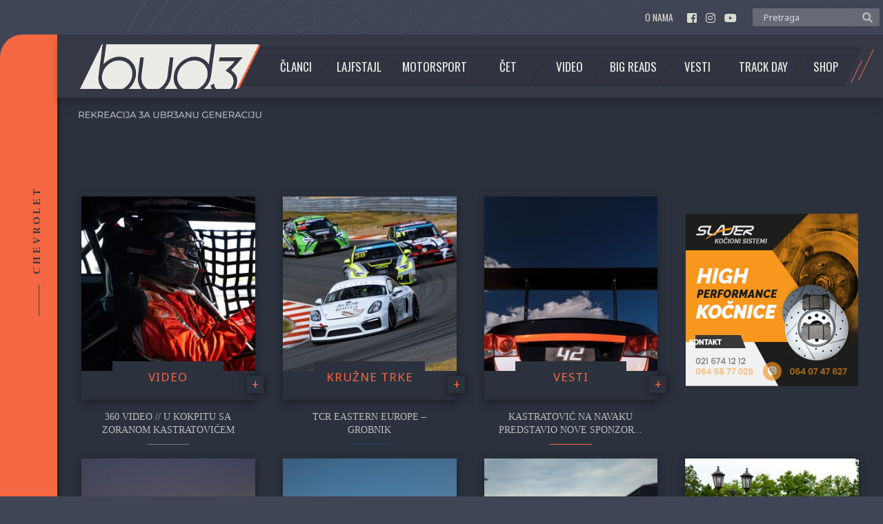

--- FILE ---
content_type: text/html; charset=UTF-8
request_url: https://www.bud3.net/tag/chevrolet/
body_size: 6547
content:
<!doctype html><html lang="sr-RS" class="no-js"><head><meta charset="UTF-8"><link media="all" href="https://www.bud3.net/rekreacija3aubr3anugeneraciju/wp-content/cache/autoptimize/css/autoptimize_361368b679ad4269a399ba038fd86600.css" rel="stylesheet"><link media="only screen and (max-width: 768px)" href="https://www.bud3.net/rekreacija3aubr3anugeneraciju/wp-content/cache/autoptimize/css/autoptimize_645e25746732f92ab8912b8a07744c57.css" rel="stylesheet"><title>Chevrolet Archives | bud3 - rekreacija 3a ubr3anu generaciju : bud3 &#8211; rekreacija 3a ubr3anu generaciju</title><link href="https://www.bud3.net/rekreacija3aubr3anugeneraciju/wp-content/themes/bud3-theme/img/favicon.png" ><meta http-equiv="X-UA-Compatible" content="IE=edge,chrome=1"><meta name="viewport" content="width=device-width, initial-scale=1.0"><meta property="og:type" content="website"><meta property="og:description" content="U našoj poslednjoj poseti Grobničkoj pisti, postavili smo 360 stepeni kameru u vozilo Zorana Kastratovića, ne bismo li iz prve ruke videli (i osetili) kako izgleda u kokpitu trkačkog Chevrolet Cruze E1 tokom prva dva kruga kružne trke. Kompletan izveštaj..."><meta property="og: image" content="https://www.bud3.net/rekreacija3aubr3anugeneraciju/wp-content/uploads/2020/08/zoran_kastratovic_grobnik_yt_bud3.jpg"><link href="https://fonts.googleapis.com/css?family=Frank+Ruhl+Libre:400,700|Noto+Sans:400,700|Oswald:300,400,700&amp;subset=latin-ext" rel="stylesheet"><meta name='robots' content='index, follow, max-image-preview:large, max-snippet:-1, max-video-preview:-1' /><link rel="canonical" href="https://www.bud3.net/tag/chevrolet/" /><link rel="next" href="https://www.bud3.net/tag/chevrolet/page/2/" /><meta property="og:locale" content="sr_RS" /><meta property="og:type" content="article" /><meta property="og:title" content="Chevrolet Archives | bud3 - rekreacija 3a ubr3anu generaciju" /><meta property="og:url" content="https://www.bud3.net/tag/chevrolet/" /><meta property="og:site_name" content="bud3 - rekreacija 3a ubr3anu generaciju" /><meta name="twitter:card" content="summary_large_image" /> <script type="application/ld+json" class="yoast-schema-graph">{"@context":"https://schema.org","@graph":[{"@type":"CollectionPage","@id":"https://www.bud3.net/tag/chevrolet/","url":"https://www.bud3.net/tag/chevrolet/","name":"Chevrolet Archives | bud3 - rekreacija 3a ubr3anu generaciju","isPartOf":{"@id":"https://www.bud3.net/#website"},"primaryImageOfPage":{"@id":"https://www.bud3.net/tag/chevrolet/#primaryimage"},"image":{"@id":"https://www.bud3.net/tag/chevrolet/#primaryimage"},"thumbnailUrl":"https://www.bud3.net/rekreacija3aubr3anugeneraciju/wp-content/uploads/2020/08/zoran_kastratovic_grobnik_yt_bud3.jpg","breadcrumb":{"@id":"https://www.bud3.net/tag/chevrolet/#breadcrumb"},"inLanguage":"sr-RS"},{"@type":"ImageObject","inLanguage":"sr-RS","@id":"https://www.bud3.net/tag/chevrolet/#primaryimage","url":"https://www.bud3.net/rekreacija3aubr3anugeneraciju/wp-content/uploads/2020/08/zoran_kastratovic_grobnik_yt_bud3.jpg","contentUrl":"https://www.bud3.net/rekreacija3aubr3anugeneraciju/wp-content/uploads/2020/08/zoran_kastratovic_grobnik_yt_bud3.jpg","width":1920,"height":1080,"caption":"U kokpitu trkačkog automobila sa Zoranom Kastratovićem"},{"@type":"BreadcrumbList","@id":"https://www.bud3.net/tag/chevrolet/#breadcrumb","itemListElement":[{"@type":"ListItem","position":1,"name":"Home","item":"https://www.bud3.net/"},{"@type":"ListItem","position":2,"name":"Chevrolet"}]},{"@type":"WebSite","@id":"https://www.bud3.net/#website","url":"https://www.bud3.net/","name":"bud3 - rekreacija 3a ubr3anu generaciju","description":"rekreacija 3a ubr3anu generaciju, automobili, drag, drift, 402m, predstavljanja, vesti, showcase, news","potentialAction":[{"@type":"SearchAction","target":{"@type":"EntryPoint","urlTemplate":"https://www.bud3.net/?s={search_term_string}"},"query-input":{"@type":"PropertyValueSpecification","valueRequired":true,"valueName":"search_term_string"}}],"inLanguage":"sr-RS"}]}</script> <link rel='preload' as='font' type='font/woff2' crossorigin='anonymous' id='tinvwl-webfont-font-css' href='https://www.bud3.net/rekreacija3aubr3anugeneraciju/wp-content/plugins/ti-woocommerce-wishlist/assets/fonts/tinvwl-webfont.woff2' media='all' /> <script type="text/javascript" src="https://www.bud3.net/rekreacija3aubr3anugeneraciju/wp-content/themes/bud3-theme/js/lib/conditionizr-4.3.0.min.js" id="conditionizr-js"></script> <script type="text/javascript" src="https://www.bud3.net/rekreacija3aubr3anugeneraciju/wp-content/themes/bud3-theme/js/lib/modernizr-2.7.1.min.js" id="modernizr-js"></script> <script type="text/javascript" src="https://www.bud3.net/rekreacija3aubr3anugeneraciju/wp-includes/js/jquery/jquery.min.js" id="jquery-core-js"></script> <script type="text/javascript" src="https://www.bud3.net/rekreacija3aubr3anugeneraciju/wp-includes/js/jquery/jquery-migrate.min.js" id="jquery-migrate-js"></script> <script type="text/javascript" src="https://www.bud3.net/rekreacija3aubr3anugeneraciju/wp-content/themes/bud3-theme/js/scripts.js" id="bud3scripts-js"></script> <script type="text/javascript" src="https://www.bud3.net/rekreacija3aubr3anugeneraciju/wp-content/themes/bud3-theme/assets/js/jquery.sticky-sidebar.min.js" id="sticky-sidebar-js"></script> <script type="text/javascript" src="https://www.bud3.net/rekreacija3aubr3anugeneraciju/wp-content/plugins/woocommerce/assets/js/jquery-blockui/jquery.blockUI.min.js" id="jquery-blockui-js" data-wp-strategy="defer"></script> <script type="text/javascript" id="wc-add-to-cart-js-extra">var wc_add_to_cart_params = {"ajax_url":"\/rekreacija3aubr3anugeneraciju\/wp-admin\/admin-ajax.php","wc_ajax_url":"\/?wc-ajax=%%endpoint%%","i18n_view_cart":"Pregled korpe","cart_url":"https:\/\/www.bud3.net\/korpa\/","is_cart":"","cart_redirect_after_add":"no"};</script> <script type="text/javascript" src="https://www.bud3.net/rekreacija3aubr3anugeneraciju/wp-content/plugins/woocommerce/assets/js/frontend/add-to-cart.min.js" id="wc-add-to-cart-js" defer="defer" data-wp-strategy="defer"></script> <script type="text/javascript" src="https://www.bud3.net/rekreacija3aubr3anugeneraciju/wp-content/plugins/woocommerce/assets/js/js-cookie/js.cookie.min.js" id="js-cookie-js" data-wp-strategy="defer"></script> <script type="text/javascript" id="woocommerce-js-extra">var woocommerce_params = {"ajax_url":"\/rekreacija3aubr3anugeneraciju\/wp-admin\/admin-ajax.php","wc_ajax_url":"\/?wc-ajax=%%endpoint%%"};</script> <script type="text/javascript" src="https://www.bud3.net/rekreacija3aubr3anugeneraciju/wp-content/plugins/woocommerce/assets/js/frontend/woocommerce.min.js" id="woocommerce-js" defer="defer" data-wp-strategy="defer"></script> <link rel="https://api.w.org/" href="https://www.bud3.net/wp-json/" /><link rel="alternate" title="JSON" type="application/json" href="https://www.bud3.net/wp-json/wp/v2/tags/68" /> <noscript><style>.woocommerce-product-gallery{ opacity: 1 !important; }</style></noscript><link rel="icon" href="https://www.bud3.net/rekreacija3aubr3anugeneraciju/wp-content/uploads/2019/01/cropped-favicon-1-32x32.png" sizes="32x32" /><link rel="icon" href="https://www.bud3.net/rekreacija3aubr3anugeneraciju/wp-content/uploads/2019/01/cropped-favicon-1-192x192.png" sizes="192x192" /><link rel="apple-touch-icon" href="https://www.bud3.net/rekreacija3aubr3anugeneraciju/wp-content/uploads/2019/01/cropped-favicon-1-180x180.png" /><meta name="msapplication-TileImage" content="https://www.bud3.net/rekreacija3aubr3anugeneraciju/wp-content/uploads/2019/01/cropped-favicon-1-270x270.png" /> <script>conditionizr.config({assets:'https://www.bud3.net/rekreacija3aubr3anugeneraciju/wp-content/themes/bud3-theme',tests:{}});</script>  <script async src="https://www.googletagmanager.com/gtag/js?id=UA-20723910-1"></script> <script>window.dataLayer = window.dataLayer || [];
		  function gtag(){dataLayer.push(arguments);}
		  gtag('js', new Date());

		  gtag('config', 'UA-20723910-1');</script> </head><body data-rsssl=1 class="archive tag tag-chevrolet tag-68 theme-bud3-theme woocommerce-no-js tinvwl-theme-style"><div class="wrapper"><header class="header clear" role="banner"><div class="container flex flex-vertical-center flex-end"><nav class="nav" role="navigation"><ul id="menu-top-menu" class="menu"><li id="menu-item-44783" class="menu-item menu-item-type-post_type menu-item-object-page menu-item-44783"><a href="https://www.bud3.net/o-nama/">O nama</a></li></ul></nav><div class="socials"> <a href="https://www.facebook.com/bud3.net/" target="_blank" > <i class="fab fa-facebook-square"></i> </a> <a href="https://www.instagram.com/bud3net/" target="_blank" > <i class="fab fa-instagram"></i> </a> <a href="https://www.youtube.com/channel/UCrk7ijCTCNNmWJKpqcDP1IQ" target="_blank" > <i class="fab fa-youtube"></i> </a></div><div class="header-search"><form class="search" method="get" action="https://www.bud3.net" role="search"> <input class="search-input" type="search" name="s" placeholder="Pretraga"> <input type="hidden" name="post_type" value="post"> <button class="search-submit" type="submit" role="button"><i class="fas fa-search"></i></button></form></div></div></header><div class="body-content"><div class="main-body"><div class="main-navigation-wrapper"><div class="main-navigation flex flex-vertical-center"><div class="sticky-container flex flex-vertical-center"><div class="logo"> <a href="https://www.bud3.net"> <img src="https://www.bud3.net/rekreacija3aubr3anugeneraciju/wp-content/themes/bud3-theme/img/logo.png" alt="BUD3" class="logo-img" > </a> <img style="display: block;" src="https://www.bud3.net/rekreacija3aubr3anugeneraciju/wp-content/themes/bud3-theme/img/BUD3-Slogan-01.png" alt="REKREACIJA ZA UBR3ANU GENERACIJU" class="slogan"></div><nav class="nav" role="navigation"><ul><li id="menu-item-44444" class="clanci menu-item menu-item-type-taxonomy menu-item-object-category menu-item-has-children menu-item-44444"><a href="https://www.bud3.net/kategorija/clanci/">Članci</a><ul class="sub-menu"><li id="menu-item-69900" class="menu-item menu-item-type-taxonomy menu-item-object-category menu-item-69900"><a href="https://www.bud3.net/kategorija/clanci/predstavljanja/">Predstavljanja</a></li><li id="menu-item-44445" class="menu-item menu-item-type-taxonomy menu-item-object-category menu-item-44445"><a href="https://www.bud3.net/kategorija/clanci/autorski-tekst/">Autorski tekst</a></li><li id="menu-item-69898" class="menu-item menu-item-type-taxonomy menu-item-object-category menu-item-69898"><a href="https://www.bud3.net/kategorija/clanci/kroz-vreme/">Kroz vreme</a></li><li id="menu-item-69901" class="menu-item menu-item-type-taxonomy menu-item-object-category menu-item-69901"><a href="https://www.bud3.net/kategorija/clanci/talk-the-talk/">Talk the Talk</a></li><li id="menu-item-44447" class="menu-item menu-item-type-taxonomy menu-item-object-category menu-item-44447"><a href="https://www.bud3.net/kategorija/clanci/connoisseur/">Connoisseur</a></li><li id="menu-item-44446" class="menu-item menu-item-type-taxonomy menu-item-object-category menu-item-44446"><a href="https://www.bud3.net/kategorija/clanci/bud3-101/">Bud3 101</a></li><li id="menu-item-44448" class="menu-item menu-item-type-taxonomy menu-item-object-category menu-item-44448"><a href="https://www.bud3.net/kategorija/clanci/events/">Events</a></li><li id="menu-item-69899" class="menu-item menu-item-type-taxonomy menu-item-object-category menu-item-69899"><a href="https://www.bud3.net/kategorija/clanci/midweek/">Midweek</a></li><li id="menu-item-69902" class="menu-item menu-item-type-taxonomy menu-item-object-category menu-item-69902"><a href="https://www.bud3.net/kategorija/clanci/testovi/">Testovi</a></li></ul></li><li id="menu-item-44458" class="lifestyle menu-item menu-item-type-taxonomy menu-item-object-category menu-item-has-children menu-item-44458"><a href="https://www.bud3.net/kategorija/lifestyle/">Lajfstajl</a><ul class="sub-menu"><li id="menu-item-69905" class="menu-item menu-item-type-taxonomy menu-item-object-category menu-item-69905"><a href="https://www.bud3.net/kategorija/lifestyle/vozacke-price/">Vozačke priče</a></li><li id="menu-item-44780" class="menu-item menu-item-type-taxonomy menu-item-object-category menu-item-44780"><a href="https://www.bud3.net/kategorija/lifestyle/oko-sveta/">Oko sveta</a></li><li id="menu-item-44781" class="menu-item menu-item-type-taxonomy menu-item-object-category menu-item-44781"><a href="https://www.bud3.net/kategorija/lifestyle/posetili-smo/">Posetili smo</a></li><li id="menu-item-44782" class="menu-item menu-item-type-taxonomy menu-item-object-category menu-item-44782"><a href="https://www.bud3.net/kategorija/lifestyle/road-trip/">Road trip</a></li><li id="menu-item-69904" class="menu-item menu-item-type-taxonomy menu-item-object-category menu-item-69904"><a href="https://www.bud3.net/kategorija/lifestyle/tehnika/">Tehnika</a></li></ul></li><li id="menu-item-44459" class="motorsport menu-item menu-item-type-taxonomy menu-item-object-category menu-item-has-children menu-item-44459"><a href="https://www.bud3.net/kategorija/motorsport/">Motorsport</a><ul class="sub-menu"><li id="menu-item-69911" class="menu-item menu-item-type-taxonomy menu-item-object-category menu-item-69911"><a href="https://www.bud3.net/kategorija/motorsport/track-day/">Track Day</a></li><li id="menu-item-69907" class="menu-item menu-item-type-taxonomy menu-item-object-category menu-item-69907"><a href="https://www.bud3.net/kategorija/motorsport/kruzne-trke/">Kružne trke</a></li><li id="menu-item-44790" class="menu-item menu-item-type-taxonomy menu-item-object-category menu-item-44790"><a href="https://www.bud3.net/kategorija/motorsport/brdske-trke/">Brdske trke</a></li><li id="menu-item-69910" class="menu-item menu-item-type-taxonomy menu-item-object-category menu-item-69910"><a href="https://www.bud3.net/kategorija/motorsport/time-attack/">Time attack</a></li><li id="menu-item-44792" class="menu-item menu-item-type-taxonomy menu-item-object-category menu-item-44792"><a href="https://www.bud3.net/kategorija/motorsport/drag/">Drag</a></li><li id="menu-item-69908" class="menu-item menu-item-type-taxonomy menu-item-object-category menu-item-69908"><a href="https://www.bud3.net/kategorija/motorsport/offroad/">Offroad</a></li><li id="menu-item-44791" class="menu-item menu-item-type-taxonomy menu-item-object-category menu-item-44791"><a href="https://www.bud3.net/kategorija/motorsport/drift/">Drift</a></li><li id="menu-item-69909" class="menu-item menu-item-type-taxonomy menu-item-object-category menu-item-69909"><a href="https://www.bud3.net/kategorija/motorsport/rally/">Rally</a></li><li id="menu-item-69906" class="menu-item menu-item-type-taxonomy menu-item-object-category menu-item-69906"><a href="https://www.bud3.net/kategorija/motorsport/hill-climb/">Hillclimb</a></li></ul></li><li id="menu-item-44435" class="chat menu-item menu-item-type-taxonomy menu-item-object-category menu-item-has-children menu-item-44435"><a href="https://www.bud3.net/kategorija/chat/">Čet</a><ul class="sub-menu"><li id="menu-item-44775" class="menu-item menu-item-type-taxonomy menu-item-object-category menu-item-44775"><a href="https://www.bud3.net/kategorija/chat/battle-royale/">Battle Royale</a></li><li id="menu-item-44776" class="menu-item menu-item-type-taxonomy menu-item-object-category menu-item-44776"><a href="https://www.bud3.net/kategorija/chat/draga-saveta/">Draga saveta</a></li><li id="menu-item-44777" class="menu-item menu-item-type-taxonomy menu-item-object-category menu-item-44777"><a href="https://www.bud3.net/kategorija/chat/pitanje-nedelje/">Pitanje nedelje</a></li><li id="menu-item-44778" class="menu-item menu-item-type-taxonomy menu-item-object-category menu-item-44778"><a href="https://www.bud3.net/kategorija/chat/running-around/">Running Around</a></li></ul></li><li id="menu-item-44460" class="video menu-item menu-item-type-taxonomy menu-item-object-category menu-item-44460"><a href="https://www.bud3.net/kategorija/video/">Video</a></li><li id="menu-item-44436" class="bigreads menu-item menu-item-type-taxonomy menu-item-object-category menu-item-44436"><a href="https://www.bud3.net/kategorija/bigreads/">Big Reads</a></li><li id="menu-item-44787" class="vesti menu-item menu-item-type-taxonomy menu-item-object-category menu-item-44787"><a href="https://www.bud3.net/kategorija/vesti/">Vesti</a></li><li id="menu-item-44461" class="track-day menu-item menu-item-type-taxonomy menu-item-object-category menu-item-44461"><a href="https://www.bud3.net/kategorija/motorsport/track-day/">Track Day</a></li><li id="menu-item-81834" class="menu-item menu-item-type-post_type menu-item-object-page menu-item-81834"><a href="https://www.bud3.net/shop/">Shop</a></li></ul></nav><div class="br-search-field search-sticky"><div class="header-search"><form class="search" method="get" action="https://www.bud3.net" role="search"> <input class="search-input" type="search" name="s" placeholder="Pretraga"> <input type="hidden" name="post_type" value="post"> <button class="search-submit" type="submit" role="button"><i class="fas fa-search"></i></button></form></div></div></div></div></div><main role="main"><section class="archive-container"><div class="sticky-scroll"> <span class="text-uppercase">Chevrolet</span></div><h1 class="text-center none">Archives</h1><div class="archive-posts-container flex flex-wrap" data-paged="1"><div class="flex flex-center loading"> <img src="https://www.bud3.net/rekreacija3aubr3anugeneraciju/wp-content/themes/bud3-theme/img/loader.gif" class="loader-gif vertical-align-center"></div></div><div class="text-center"><div class="loadmore"><span class="noto"><b>UČITAJ JOŠ</b></span></div></div></section></main><div class="custom-footer"><div class="flex flex-wrap flex-space-between flex-vertical-center mgb20"><div class="flex flex-vertical-center"> <a class="flex flex-vertical-center noto" href="https://www.bud3.net"> <img src="https://www.bud3.net/rekreacija3aubr3anugeneraciju/wp-content/themes/bud3-theme/img/logo-footer.png" alt="BUD3" class="footer-logo"> </a><div><img style="display: block;" src="https://www.bud3.net/rekreacija3aubr3anugeneraciju/wp-content/themes/bud3-theme/img/BUD3-Slogan-01.png" alt="REKREACIJA ZA UBR3ANU GENERACIJU" class="slogan"></div></div><ul id="menu-footer-menu" class="menu"><li id="menu-item-44451" class="menu-item menu-item-type-post_type menu-item-object-page menu-item-44451"><a href="https://www.bud3.net/o-nama/">O nama</a></li><li id="menu-item-70454" class="menu-item menu-item-type-custom menu-item-object-custom menu-item-70454"><a href="https://www.bud3.net/o-nama/#cooperation-contact">Kontakt</a></li><li id="menu-item-70455" class="menu-item menu-item-type-custom menu-item-object-custom menu-item-70455"><a href="https://www.bud3.net/o-nama/#cooperation-contact">Marketing</a></li><li id="menu-item-70456" class="menu-item menu-item-type-taxonomy menu-item-object-category menu-item-70456"><a href="https://www.bud3.net/kategorija/motorsport/track-day/">Track Day</a></li><li id="menu-item-70457" class="menu-item menu-item-type-custom menu-item-object-custom menu-item-70457"><a href="#">Shop</a></li></ul></div><div class="flex flex-wrap flex-space-between flex-vertical-end"><p class="copyright"> Copyright	&copy; 2026  bud3 - rekreacija 3a ubr3anu generaciju | Website design by Bojana Urošević<br> Preuzimanje tekstova i fotografija, njihovo kopiranje i redistribucija nisu dozvoljeni bez pismenog odobrenja autora.<br /> Uz odobrenje autora dozvoljeno je preuzeti ne više od pedeset posto teksta i fotografija iz članka (ne iz galerije) uz obavezno potpisivanje<br /> svih autora koji su učestvovali u kreiranju istog, kao i uz postavljanje direktnog linka ka originalnom članku.</p><div class="socials"> <a href="https://www.facebook.com/bud3.net/" target="_blank" > <i class="fab fa-facebook-square"></i> </a> <a href="https://www.instagram.com/bud3net/" target="_blank" > <i class="fab fa-instagram"></i> </a> <a href="https://www.youtube.com/channel/UCrk7ijCTCNNmWJKpqcDP1IQ" target="_blank" > <i class="fab fa-youtube"></i> </a></div></div></div></div></div></div><footer class="footer" role="contentinfo"> <a href="javascript:" id="return-to-top"><i class="fas fa-arrow-up"></i></a></footer></div>  <script>jQuery(document).ready(function(){
            var query_vars={"tag":"chevrolet"};
            var ajaxurl = "https://www.bud3.net/rekreacija3aubr3anugeneraciju/wp-admin/admin-ajax.php";

            var loader=jQuery('.loading');

                        /*on window load*/
            jQuery(window).on('load',function(){
                loadPostsByAjax(24, 1);
            });
               


                        /*Load more*/
             jQuery('body').on('click', '.loadmore', function() {
                var page = parseInt(jQuery('.archive-posts-container').data('paged'))+1;
                loadPostsByAjax(24, page);                
            }); 
               

            function loadPostsByAjax(perPage, page){
                jQuery('.loadmore').removeClass('none'); //reset load more
                
                var data = {
                    'query_vars': query_vars,
                    'action': 'myfilter',
                    'page': page,
                    'perPage': perPage,
                    'pageName': 'archive'
                };                
                jQuery.ajax({
                    url: ajaxurl,
                    type: 'post',
                    data: data,
                    beforeSend:function(xhr){
                        jQuery('.archive-posts-container').append(loader);
                        jQuery(loader).fadeIn('fast');
                    },
                    success: function(response){
                        loader.fadeOut('fast',function(){
                            loader.remove();
                            if(page>1){
                                jQuery(response).hide().appendTo('.archive-posts-container').fadeIn('slow');
                                jQuery('.archive-posts-container').data('paged',page);
                            }
                            else{
                                jQuery('.archive-posts-container').html(response);
                            }
                            //turn of load more button
                            var postsToLoad=jQuery('.load-posts-data').last().data('posts-to-load');
                            if(!postsToLoad>0){
                                jQuery('.loadmore').addClass('none');
                            }
							//update sticky-sidebar
                            window.dispatchEvent(new Event('resize'));
							
                            jQuery('.brend-automobila-select select').select2();
                        });
                    }
                });
            }            
        });</script> <script type='text/javascript'>(function () {
			var c = document.body.className;
			c = c.replace(/woocommerce-no-js/, 'woocommerce-js');
			document.body.className = c;
		})();</script> <script type="text/javascript" src="https://www.bud3.net/rekreacija3aubr3anugeneraciju/wp-includes/js/dist/hooks.min.js" id="wp-hooks-js"></script> <script type="text/javascript" src="https://www.bud3.net/rekreacija3aubr3anugeneraciju/wp-includes/js/dist/i18n.min.js" id="wp-i18n-js"></script> <script type="text/javascript" id="wp-i18n-js-after">wp.i18n.setLocaleData( { 'text direction\u0004ltr': [ 'ltr' ] } );</script> <script type="text/javascript" src="https://www.bud3.net/rekreacija3aubr3anugeneraciju/wp-content/plugins/contact-form-7/includes/swv/js/index.js" id="swv-js"></script> <script type="text/javascript" id="contact-form-7-js-before">var wpcf7 = {
    "api": {
        "root": "https:\/\/www.bud3.net\/wp-json\/",
        "namespace": "contact-form-7\/v1"
    },
    "cached": 1
};</script> <script type="text/javascript" src="https://www.bud3.net/rekreacija3aubr3anugeneraciju/wp-content/plugins/contact-form-7/includes/js/index.js" id="contact-form-7-js"></script> <script type="text/javascript" id="wp-polls-js-extra">var pollsL10n = {"ajax_url":"https:\/\/www.bud3.net\/rekreacija3aubr3anugeneraciju\/wp-admin\/admin-ajax.php","text_wait":"Your last request is still being processed. Please wait a while ...","text_valid":"Please choose a valid poll answer.","text_multiple":"Maximum number of choices allowed: ","show_loading":"1","show_fading":"1"};</script> <script type="text/javascript" src="https://www.bud3.net/rekreacija3aubr3anugeneraciju/wp-content/plugins/wp-polls/polls-js.js" id="wp-polls-js"></script> <script type="text/javascript" id="wc-cart-fragments-js-extra">var wc_cart_fragments_params = {"ajax_url":"\/rekreacija3aubr3anugeneraciju\/wp-admin\/admin-ajax.php","wc_ajax_url":"\/?wc-ajax=%%endpoint%%","cart_hash_key":"wc_cart_hash_713f487b4b7e939cb2430f3d63b0e953","fragment_name":"wc_fragments_713f487b4b7e939cb2430f3d63b0e953","request_timeout":"5000"};</script> <script type="text/javascript" src="https://www.bud3.net/rekreacija3aubr3anugeneraciju/wp-content/plugins/woocommerce/assets/js/frontend/cart-fragments.min.js" id="wc-cart-fragments-js" data-wp-strategy="defer"></script> <script type="text/javascript" id="tinvwl-js-extra">var tinvwl_add_to_wishlist = {"text_create":"Create New","text_already_in":"Product already in Wishlist","simple_flow":"","hide_zero_counter":"1","i18n_make_a_selection_text":"Please select some product options before adding this product to your wishlist.","tinvwl_break_submit":"No items or actions are selected.","tinvwl_clipboard":"Copied!","allow_parent_variable":"","block_ajax_wishlists_data":"","update_wishlists_data":"","hash_key":"ti_wishlist_data_713f487b4b7e939cb2430f3d63b0e953","nonce":"2ccce594df","rest_root":"https:\/\/www.bud3.net\/wp-json\/","plugin_url":"https:\/\/www.bud3.net\/rekreacija3aubr3anugeneraciju\/wp-content\/plugins\/ti-woocommerce-wishlist\/","wc_ajax_url":"\/?wc-ajax=tinvwl","stats":"","popup_timer":"6000"};</script> <script type="text/javascript" src="https://www.bud3.net/rekreacija3aubr3anugeneraciju/wp-content/plugins/ti-woocommerce-wishlist/assets/js/public.min.js" id="tinvwl-js"></script> <script type="text/javascript" src="https://www.bud3.net/rekreacija3aubr3anugeneraciju/wp-content/plugins/woocommerce/assets/js/sourcebuster/sourcebuster.min.js" id="sourcebuster-js-js"></script> <script type="text/javascript" id="wc-order-attribution-js-extra">var wc_order_attribution = {"params":{"lifetime":1.0000000000000000818030539140313095458623138256371021270751953125e-5,"session":30,"base64":false,"ajaxurl":"https:\/\/www.bud3.net\/rekreacija3aubr3anugeneraciju\/wp-admin\/admin-ajax.php","prefix":"wc_order_attribution_","allowTracking":true},"fields":{"source_type":"current.typ","referrer":"current_add.rf","utm_campaign":"current.cmp","utm_source":"current.src","utm_medium":"current.mdm","utm_content":"current.cnt","utm_id":"current.id","utm_term":"current.trm","utm_source_platform":"current.plt","utm_creative_format":"current.fmt","utm_marketing_tactic":"current.tct","session_entry":"current_add.ep","session_start_time":"current_add.fd","session_pages":"session.pgs","session_count":"udata.vst","user_agent":"udata.uag"}};</script> <script type="text/javascript" src="https://www.bud3.net/rekreacija3aubr3anugeneraciju/wp-content/plugins/woocommerce/assets/js/frontend/order-attribution.min.js" id="wc-order-attribution-js"></script> <script type="text/javascript" src="https://www.google.com/recaptcha/api.js?render=6Lcy1qwUAAAAAO7hlxOAu8ucBwVO9q_VzcseQtwB&amp;ver=3.0" id="google-recaptcha-js"></script> <script type="text/javascript" src="https://www.bud3.net/rekreacija3aubr3anugeneraciju/wp-includes/js/dist/vendor/wp-polyfill.min.js" id="wp-polyfill-js"></script> <script type="text/javascript" id="wpcf7-recaptcha-js-before">var wpcf7_recaptcha = {
    "sitekey": "6Lcy1qwUAAAAAO7hlxOAu8ucBwVO9q_VzcseQtwB",
    "actions": {
        "homepage": "homepage",
        "contactform": "contactform"
    }
};</script> <script type="text/javascript" src="https://www.bud3.net/rekreacija3aubr3anugeneraciju/wp-content/plugins/contact-form-7/modules/recaptcha/index.js" id="wpcf7-recaptcha-js"></script> <script type="text/javascript" src="https://www.bud3.net/rekreacija3aubr3anugeneraciju/wp-content/plugins/woocommerce/assets/js/select2/select2.full.min.js" id="select2-js" defer="defer" data-wp-strategy="defer"></script> </body></html>

--- FILE ---
content_type: text/html; charset=utf-8
request_url: https://www.google.com/recaptcha/api2/anchor?ar=1&k=6Lcy1qwUAAAAAO7hlxOAu8ucBwVO9q_VzcseQtwB&co=aHR0cHM6Ly93d3cuYnVkMy5uZXQ6NDQz&hl=en&v=N67nZn4AqZkNcbeMu4prBgzg&size=invisible&anchor-ms=20000&execute-ms=30000&cb=hg7rnrvsyolb
body_size: 48513
content:
<!DOCTYPE HTML><html dir="ltr" lang="en"><head><meta http-equiv="Content-Type" content="text/html; charset=UTF-8">
<meta http-equiv="X-UA-Compatible" content="IE=edge">
<title>reCAPTCHA</title>
<style type="text/css">
/* cyrillic-ext */
@font-face {
  font-family: 'Roboto';
  font-style: normal;
  font-weight: 400;
  font-stretch: 100%;
  src: url(//fonts.gstatic.com/s/roboto/v48/KFO7CnqEu92Fr1ME7kSn66aGLdTylUAMa3GUBHMdazTgWw.woff2) format('woff2');
  unicode-range: U+0460-052F, U+1C80-1C8A, U+20B4, U+2DE0-2DFF, U+A640-A69F, U+FE2E-FE2F;
}
/* cyrillic */
@font-face {
  font-family: 'Roboto';
  font-style: normal;
  font-weight: 400;
  font-stretch: 100%;
  src: url(//fonts.gstatic.com/s/roboto/v48/KFO7CnqEu92Fr1ME7kSn66aGLdTylUAMa3iUBHMdazTgWw.woff2) format('woff2');
  unicode-range: U+0301, U+0400-045F, U+0490-0491, U+04B0-04B1, U+2116;
}
/* greek-ext */
@font-face {
  font-family: 'Roboto';
  font-style: normal;
  font-weight: 400;
  font-stretch: 100%;
  src: url(//fonts.gstatic.com/s/roboto/v48/KFO7CnqEu92Fr1ME7kSn66aGLdTylUAMa3CUBHMdazTgWw.woff2) format('woff2');
  unicode-range: U+1F00-1FFF;
}
/* greek */
@font-face {
  font-family: 'Roboto';
  font-style: normal;
  font-weight: 400;
  font-stretch: 100%;
  src: url(//fonts.gstatic.com/s/roboto/v48/KFO7CnqEu92Fr1ME7kSn66aGLdTylUAMa3-UBHMdazTgWw.woff2) format('woff2');
  unicode-range: U+0370-0377, U+037A-037F, U+0384-038A, U+038C, U+038E-03A1, U+03A3-03FF;
}
/* math */
@font-face {
  font-family: 'Roboto';
  font-style: normal;
  font-weight: 400;
  font-stretch: 100%;
  src: url(//fonts.gstatic.com/s/roboto/v48/KFO7CnqEu92Fr1ME7kSn66aGLdTylUAMawCUBHMdazTgWw.woff2) format('woff2');
  unicode-range: U+0302-0303, U+0305, U+0307-0308, U+0310, U+0312, U+0315, U+031A, U+0326-0327, U+032C, U+032F-0330, U+0332-0333, U+0338, U+033A, U+0346, U+034D, U+0391-03A1, U+03A3-03A9, U+03B1-03C9, U+03D1, U+03D5-03D6, U+03F0-03F1, U+03F4-03F5, U+2016-2017, U+2034-2038, U+203C, U+2040, U+2043, U+2047, U+2050, U+2057, U+205F, U+2070-2071, U+2074-208E, U+2090-209C, U+20D0-20DC, U+20E1, U+20E5-20EF, U+2100-2112, U+2114-2115, U+2117-2121, U+2123-214F, U+2190, U+2192, U+2194-21AE, U+21B0-21E5, U+21F1-21F2, U+21F4-2211, U+2213-2214, U+2216-22FF, U+2308-230B, U+2310, U+2319, U+231C-2321, U+2336-237A, U+237C, U+2395, U+239B-23B7, U+23D0, U+23DC-23E1, U+2474-2475, U+25AF, U+25B3, U+25B7, U+25BD, U+25C1, U+25CA, U+25CC, U+25FB, U+266D-266F, U+27C0-27FF, U+2900-2AFF, U+2B0E-2B11, U+2B30-2B4C, U+2BFE, U+3030, U+FF5B, U+FF5D, U+1D400-1D7FF, U+1EE00-1EEFF;
}
/* symbols */
@font-face {
  font-family: 'Roboto';
  font-style: normal;
  font-weight: 400;
  font-stretch: 100%;
  src: url(//fonts.gstatic.com/s/roboto/v48/KFO7CnqEu92Fr1ME7kSn66aGLdTylUAMaxKUBHMdazTgWw.woff2) format('woff2');
  unicode-range: U+0001-000C, U+000E-001F, U+007F-009F, U+20DD-20E0, U+20E2-20E4, U+2150-218F, U+2190, U+2192, U+2194-2199, U+21AF, U+21E6-21F0, U+21F3, U+2218-2219, U+2299, U+22C4-22C6, U+2300-243F, U+2440-244A, U+2460-24FF, U+25A0-27BF, U+2800-28FF, U+2921-2922, U+2981, U+29BF, U+29EB, U+2B00-2BFF, U+4DC0-4DFF, U+FFF9-FFFB, U+10140-1018E, U+10190-1019C, U+101A0, U+101D0-101FD, U+102E0-102FB, U+10E60-10E7E, U+1D2C0-1D2D3, U+1D2E0-1D37F, U+1F000-1F0FF, U+1F100-1F1AD, U+1F1E6-1F1FF, U+1F30D-1F30F, U+1F315, U+1F31C, U+1F31E, U+1F320-1F32C, U+1F336, U+1F378, U+1F37D, U+1F382, U+1F393-1F39F, U+1F3A7-1F3A8, U+1F3AC-1F3AF, U+1F3C2, U+1F3C4-1F3C6, U+1F3CA-1F3CE, U+1F3D4-1F3E0, U+1F3ED, U+1F3F1-1F3F3, U+1F3F5-1F3F7, U+1F408, U+1F415, U+1F41F, U+1F426, U+1F43F, U+1F441-1F442, U+1F444, U+1F446-1F449, U+1F44C-1F44E, U+1F453, U+1F46A, U+1F47D, U+1F4A3, U+1F4B0, U+1F4B3, U+1F4B9, U+1F4BB, U+1F4BF, U+1F4C8-1F4CB, U+1F4D6, U+1F4DA, U+1F4DF, U+1F4E3-1F4E6, U+1F4EA-1F4ED, U+1F4F7, U+1F4F9-1F4FB, U+1F4FD-1F4FE, U+1F503, U+1F507-1F50B, U+1F50D, U+1F512-1F513, U+1F53E-1F54A, U+1F54F-1F5FA, U+1F610, U+1F650-1F67F, U+1F687, U+1F68D, U+1F691, U+1F694, U+1F698, U+1F6AD, U+1F6B2, U+1F6B9-1F6BA, U+1F6BC, U+1F6C6-1F6CF, U+1F6D3-1F6D7, U+1F6E0-1F6EA, U+1F6F0-1F6F3, U+1F6F7-1F6FC, U+1F700-1F7FF, U+1F800-1F80B, U+1F810-1F847, U+1F850-1F859, U+1F860-1F887, U+1F890-1F8AD, U+1F8B0-1F8BB, U+1F8C0-1F8C1, U+1F900-1F90B, U+1F93B, U+1F946, U+1F984, U+1F996, U+1F9E9, U+1FA00-1FA6F, U+1FA70-1FA7C, U+1FA80-1FA89, U+1FA8F-1FAC6, U+1FACE-1FADC, U+1FADF-1FAE9, U+1FAF0-1FAF8, U+1FB00-1FBFF;
}
/* vietnamese */
@font-face {
  font-family: 'Roboto';
  font-style: normal;
  font-weight: 400;
  font-stretch: 100%;
  src: url(//fonts.gstatic.com/s/roboto/v48/KFO7CnqEu92Fr1ME7kSn66aGLdTylUAMa3OUBHMdazTgWw.woff2) format('woff2');
  unicode-range: U+0102-0103, U+0110-0111, U+0128-0129, U+0168-0169, U+01A0-01A1, U+01AF-01B0, U+0300-0301, U+0303-0304, U+0308-0309, U+0323, U+0329, U+1EA0-1EF9, U+20AB;
}
/* latin-ext */
@font-face {
  font-family: 'Roboto';
  font-style: normal;
  font-weight: 400;
  font-stretch: 100%;
  src: url(//fonts.gstatic.com/s/roboto/v48/KFO7CnqEu92Fr1ME7kSn66aGLdTylUAMa3KUBHMdazTgWw.woff2) format('woff2');
  unicode-range: U+0100-02BA, U+02BD-02C5, U+02C7-02CC, U+02CE-02D7, U+02DD-02FF, U+0304, U+0308, U+0329, U+1D00-1DBF, U+1E00-1E9F, U+1EF2-1EFF, U+2020, U+20A0-20AB, U+20AD-20C0, U+2113, U+2C60-2C7F, U+A720-A7FF;
}
/* latin */
@font-face {
  font-family: 'Roboto';
  font-style: normal;
  font-weight: 400;
  font-stretch: 100%;
  src: url(//fonts.gstatic.com/s/roboto/v48/KFO7CnqEu92Fr1ME7kSn66aGLdTylUAMa3yUBHMdazQ.woff2) format('woff2');
  unicode-range: U+0000-00FF, U+0131, U+0152-0153, U+02BB-02BC, U+02C6, U+02DA, U+02DC, U+0304, U+0308, U+0329, U+2000-206F, U+20AC, U+2122, U+2191, U+2193, U+2212, U+2215, U+FEFF, U+FFFD;
}
/* cyrillic-ext */
@font-face {
  font-family: 'Roboto';
  font-style: normal;
  font-weight: 500;
  font-stretch: 100%;
  src: url(//fonts.gstatic.com/s/roboto/v48/KFO7CnqEu92Fr1ME7kSn66aGLdTylUAMa3GUBHMdazTgWw.woff2) format('woff2');
  unicode-range: U+0460-052F, U+1C80-1C8A, U+20B4, U+2DE0-2DFF, U+A640-A69F, U+FE2E-FE2F;
}
/* cyrillic */
@font-face {
  font-family: 'Roboto';
  font-style: normal;
  font-weight: 500;
  font-stretch: 100%;
  src: url(//fonts.gstatic.com/s/roboto/v48/KFO7CnqEu92Fr1ME7kSn66aGLdTylUAMa3iUBHMdazTgWw.woff2) format('woff2');
  unicode-range: U+0301, U+0400-045F, U+0490-0491, U+04B0-04B1, U+2116;
}
/* greek-ext */
@font-face {
  font-family: 'Roboto';
  font-style: normal;
  font-weight: 500;
  font-stretch: 100%;
  src: url(//fonts.gstatic.com/s/roboto/v48/KFO7CnqEu92Fr1ME7kSn66aGLdTylUAMa3CUBHMdazTgWw.woff2) format('woff2');
  unicode-range: U+1F00-1FFF;
}
/* greek */
@font-face {
  font-family: 'Roboto';
  font-style: normal;
  font-weight: 500;
  font-stretch: 100%;
  src: url(//fonts.gstatic.com/s/roboto/v48/KFO7CnqEu92Fr1ME7kSn66aGLdTylUAMa3-UBHMdazTgWw.woff2) format('woff2');
  unicode-range: U+0370-0377, U+037A-037F, U+0384-038A, U+038C, U+038E-03A1, U+03A3-03FF;
}
/* math */
@font-face {
  font-family: 'Roboto';
  font-style: normal;
  font-weight: 500;
  font-stretch: 100%;
  src: url(//fonts.gstatic.com/s/roboto/v48/KFO7CnqEu92Fr1ME7kSn66aGLdTylUAMawCUBHMdazTgWw.woff2) format('woff2');
  unicode-range: U+0302-0303, U+0305, U+0307-0308, U+0310, U+0312, U+0315, U+031A, U+0326-0327, U+032C, U+032F-0330, U+0332-0333, U+0338, U+033A, U+0346, U+034D, U+0391-03A1, U+03A3-03A9, U+03B1-03C9, U+03D1, U+03D5-03D6, U+03F0-03F1, U+03F4-03F5, U+2016-2017, U+2034-2038, U+203C, U+2040, U+2043, U+2047, U+2050, U+2057, U+205F, U+2070-2071, U+2074-208E, U+2090-209C, U+20D0-20DC, U+20E1, U+20E5-20EF, U+2100-2112, U+2114-2115, U+2117-2121, U+2123-214F, U+2190, U+2192, U+2194-21AE, U+21B0-21E5, U+21F1-21F2, U+21F4-2211, U+2213-2214, U+2216-22FF, U+2308-230B, U+2310, U+2319, U+231C-2321, U+2336-237A, U+237C, U+2395, U+239B-23B7, U+23D0, U+23DC-23E1, U+2474-2475, U+25AF, U+25B3, U+25B7, U+25BD, U+25C1, U+25CA, U+25CC, U+25FB, U+266D-266F, U+27C0-27FF, U+2900-2AFF, U+2B0E-2B11, U+2B30-2B4C, U+2BFE, U+3030, U+FF5B, U+FF5D, U+1D400-1D7FF, U+1EE00-1EEFF;
}
/* symbols */
@font-face {
  font-family: 'Roboto';
  font-style: normal;
  font-weight: 500;
  font-stretch: 100%;
  src: url(//fonts.gstatic.com/s/roboto/v48/KFO7CnqEu92Fr1ME7kSn66aGLdTylUAMaxKUBHMdazTgWw.woff2) format('woff2');
  unicode-range: U+0001-000C, U+000E-001F, U+007F-009F, U+20DD-20E0, U+20E2-20E4, U+2150-218F, U+2190, U+2192, U+2194-2199, U+21AF, U+21E6-21F0, U+21F3, U+2218-2219, U+2299, U+22C4-22C6, U+2300-243F, U+2440-244A, U+2460-24FF, U+25A0-27BF, U+2800-28FF, U+2921-2922, U+2981, U+29BF, U+29EB, U+2B00-2BFF, U+4DC0-4DFF, U+FFF9-FFFB, U+10140-1018E, U+10190-1019C, U+101A0, U+101D0-101FD, U+102E0-102FB, U+10E60-10E7E, U+1D2C0-1D2D3, U+1D2E0-1D37F, U+1F000-1F0FF, U+1F100-1F1AD, U+1F1E6-1F1FF, U+1F30D-1F30F, U+1F315, U+1F31C, U+1F31E, U+1F320-1F32C, U+1F336, U+1F378, U+1F37D, U+1F382, U+1F393-1F39F, U+1F3A7-1F3A8, U+1F3AC-1F3AF, U+1F3C2, U+1F3C4-1F3C6, U+1F3CA-1F3CE, U+1F3D4-1F3E0, U+1F3ED, U+1F3F1-1F3F3, U+1F3F5-1F3F7, U+1F408, U+1F415, U+1F41F, U+1F426, U+1F43F, U+1F441-1F442, U+1F444, U+1F446-1F449, U+1F44C-1F44E, U+1F453, U+1F46A, U+1F47D, U+1F4A3, U+1F4B0, U+1F4B3, U+1F4B9, U+1F4BB, U+1F4BF, U+1F4C8-1F4CB, U+1F4D6, U+1F4DA, U+1F4DF, U+1F4E3-1F4E6, U+1F4EA-1F4ED, U+1F4F7, U+1F4F9-1F4FB, U+1F4FD-1F4FE, U+1F503, U+1F507-1F50B, U+1F50D, U+1F512-1F513, U+1F53E-1F54A, U+1F54F-1F5FA, U+1F610, U+1F650-1F67F, U+1F687, U+1F68D, U+1F691, U+1F694, U+1F698, U+1F6AD, U+1F6B2, U+1F6B9-1F6BA, U+1F6BC, U+1F6C6-1F6CF, U+1F6D3-1F6D7, U+1F6E0-1F6EA, U+1F6F0-1F6F3, U+1F6F7-1F6FC, U+1F700-1F7FF, U+1F800-1F80B, U+1F810-1F847, U+1F850-1F859, U+1F860-1F887, U+1F890-1F8AD, U+1F8B0-1F8BB, U+1F8C0-1F8C1, U+1F900-1F90B, U+1F93B, U+1F946, U+1F984, U+1F996, U+1F9E9, U+1FA00-1FA6F, U+1FA70-1FA7C, U+1FA80-1FA89, U+1FA8F-1FAC6, U+1FACE-1FADC, U+1FADF-1FAE9, U+1FAF0-1FAF8, U+1FB00-1FBFF;
}
/* vietnamese */
@font-face {
  font-family: 'Roboto';
  font-style: normal;
  font-weight: 500;
  font-stretch: 100%;
  src: url(//fonts.gstatic.com/s/roboto/v48/KFO7CnqEu92Fr1ME7kSn66aGLdTylUAMa3OUBHMdazTgWw.woff2) format('woff2');
  unicode-range: U+0102-0103, U+0110-0111, U+0128-0129, U+0168-0169, U+01A0-01A1, U+01AF-01B0, U+0300-0301, U+0303-0304, U+0308-0309, U+0323, U+0329, U+1EA0-1EF9, U+20AB;
}
/* latin-ext */
@font-face {
  font-family: 'Roboto';
  font-style: normal;
  font-weight: 500;
  font-stretch: 100%;
  src: url(//fonts.gstatic.com/s/roboto/v48/KFO7CnqEu92Fr1ME7kSn66aGLdTylUAMa3KUBHMdazTgWw.woff2) format('woff2');
  unicode-range: U+0100-02BA, U+02BD-02C5, U+02C7-02CC, U+02CE-02D7, U+02DD-02FF, U+0304, U+0308, U+0329, U+1D00-1DBF, U+1E00-1E9F, U+1EF2-1EFF, U+2020, U+20A0-20AB, U+20AD-20C0, U+2113, U+2C60-2C7F, U+A720-A7FF;
}
/* latin */
@font-face {
  font-family: 'Roboto';
  font-style: normal;
  font-weight: 500;
  font-stretch: 100%;
  src: url(//fonts.gstatic.com/s/roboto/v48/KFO7CnqEu92Fr1ME7kSn66aGLdTylUAMa3yUBHMdazQ.woff2) format('woff2');
  unicode-range: U+0000-00FF, U+0131, U+0152-0153, U+02BB-02BC, U+02C6, U+02DA, U+02DC, U+0304, U+0308, U+0329, U+2000-206F, U+20AC, U+2122, U+2191, U+2193, U+2212, U+2215, U+FEFF, U+FFFD;
}
/* cyrillic-ext */
@font-face {
  font-family: 'Roboto';
  font-style: normal;
  font-weight: 900;
  font-stretch: 100%;
  src: url(//fonts.gstatic.com/s/roboto/v48/KFO7CnqEu92Fr1ME7kSn66aGLdTylUAMa3GUBHMdazTgWw.woff2) format('woff2');
  unicode-range: U+0460-052F, U+1C80-1C8A, U+20B4, U+2DE0-2DFF, U+A640-A69F, U+FE2E-FE2F;
}
/* cyrillic */
@font-face {
  font-family: 'Roboto';
  font-style: normal;
  font-weight: 900;
  font-stretch: 100%;
  src: url(//fonts.gstatic.com/s/roboto/v48/KFO7CnqEu92Fr1ME7kSn66aGLdTylUAMa3iUBHMdazTgWw.woff2) format('woff2');
  unicode-range: U+0301, U+0400-045F, U+0490-0491, U+04B0-04B1, U+2116;
}
/* greek-ext */
@font-face {
  font-family: 'Roboto';
  font-style: normal;
  font-weight: 900;
  font-stretch: 100%;
  src: url(//fonts.gstatic.com/s/roboto/v48/KFO7CnqEu92Fr1ME7kSn66aGLdTylUAMa3CUBHMdazTgWw.woff2) format('woff2');
  unicode-range: U+1F00-1FFF;
}
/* greek */
@font-face {
  font-family: 'Roboto';
  font-style: normal;
  font-weight: 900;
  font-stretch: 100%;
  src: url(//fonts.gstatic.com/s/roboto/v48/KFO7CnqEu92Fr1ME7kSn66aGLdTylUAMa3-UBHMdazTgWw.woff2) format('woff2');
  unicode-range: U+0370-0377, U+037A-037F, U+0384-038A, U+038C, U+038E-03A1, U+03A3-03FF;
}
/* math */
@font-face {
  font-family: 'Roboto';
  font-style: normal;
  font-weight: 900;
  font-stretch: 100%;
  src: url(//fonts.gstatic.com/s/roboto/v48/KFO7CnqEu92Fr1ME7kSn66aGLdTylUAMawCUBHMdazTgWw.woff2) format('woff2');
  unicode-range: U+0302-0303, U+0305, U+0307-0308, U+0310, U+0312, U+0315, U+031A, U+0326-0327, U+032C, U+032F-0330, U+0332-0333, U+0338, U+033A, U+0346, U+034D, U+0391-03A1, U+03A3-03A9, U+03B1-03C9, U+03D1, U+03D5-03D6, U+03F0-03F1, U+03F4-03F5, U+2016-2017, U+2034-2038, U+203C, U+2040, U+2043, U+2047, U+2050, U+2057, U+205F, U+2070-2071, U+2074-208E, U+2090-209C, U+20D0-20DC, U+20E1, U+20E5-20EF, U+2100-2112, U+2114-2115, U+2117-2121, U+2123-214F, U+2190, U+2192, U+2194-21AE, U+21B0-21E5, U+21F1-21F2, U+21F4-2211, U+2213-2214, U+2216-22FF, U+2308-230B, U+2310, U+2319, U+231C-2321, U+2336-237A, U+237C, U+2395, U+239B-23B7, U+23D0, U+23DC-23E1, U+2474-2475, U+25AF, U+25B3, U+25B7, U+25BD, U+25C1, U+25CA, U+25CC, U+25FB, U+266D-266F, U+27C0-27FF, U+2900-2AFF, U+2B0E-2B11, U+2B30-2B4C, U+2BFE, U+3030, U+FF5B, U+FF5D, U+1D400-1D7FF, U+1EE00-1EEFF;
}
/* symbols */
@font-face {
  font-family: 'Roboto';
  font-style: normal;
  font-weight: 900;
  font-stretch: 100%;
  src: url(//fonts.gstatic.com/s/roboto/v48/KFO7CnqEu92Fr1ME7kSn66aGLdTylUAMaxKUBHMdazTgWw.woff2) format('woff2');
  unicode-range: U+0001-000C, U+000E-001F, U+007F-009F, U+20DD-20E0, U+20E2-20E4, U+2150-218F, U+2190, U+2192, U+2194-2199, U+21AF, U+21E6-21F0, U+21F3, U+2218-2219, U+2299, U+22C4-22C6, U+2300-243F, U+2440-244A, U+2460-24FF, U+25A0-27BF, U+2800-28FF, U+2921-2922, U+2981, U+29BF, U+29EB, U+2B00-2BFF, U+4DC0-4DFF, U+FFF9-FFFB, U+10140-1018E, U+10190-1019C, U+101A0, U+101D0-101FD, U+102E0-102FB, U+10E60-10E7E, U+1D2C0-1D2D3, U+1D2E0-1D37F, U+1F000-1F0FF, U+1F100-1F1AD, U+1F1E6-1F1FF, U+1F30D-1F30F, U+1F315, U+1F31C, U+1F31E, U+1F320-1F32C, U+1F336, U+1F378, U+1F37D, U+1F382, U+1F393-1F39F, U+1F3A7-1F3A8, U+1F3AC-1F3AF, U+1F3C2, U+1F3C4-1F3C6, U+1F3CA-1F3CE, U+1F3D4-1F3E0, U+1F3ED, U+1F3F1-1F3F3, U+1F3F5-1F3F7, U+1F408, U+1F415, U+1F41F, U+1F426, U+1F43F, U+1F441-1F442, U+1F444, U+1F446-1F449, U+1F44C-1F44E, U+1F453, U+1F46A, U+1F47D, U+1F4A3, U+1F4B0, U+1F4B3, U+1F4B9, U+1F4BB, U+1F4BF, U+1F4C8-1F4CB, U+1F4D6, U+1F4DA, U+1F4DF, U+1F4E3-1F4E6, U+1F4EA-1F4ED, U+1F4F7, U+1F4F9-1F4FB, U+1F4FD-1F4FE, U+1F503, U+1F507-1F50B, U+1F50D, U+1F512-1F513, U+1F53E-1F54A, U+1F54F-1F5FA, U+1F610, U+1F650-1F67F, U+1F687, U+1F68D, U+1F691, U+1F694, U+1F698, U+1F6AD, U+1F6B2, U+1F6B9-1F6BA, U+1F6BC, U+1F6C6-1F6CF, U+1F6D3-1F6D7, U+1F6E0-1F6EA, U+1F6F0-1F6F3, U+1F6F7-1F6FC, U+1F700-1F7FF, U+1F800-1F80B, U+1F810-1F847, U+1F850-1F859, U+1F860-1F887, U+1F890-1F8AD, U+1F8B0-1F8BB, U+1F8C0-1F8C1, U+1F900-1F90B, U+1F93B, U+1F946, U+1F984, U+1F996, U+1F9E9, U+1FA00-1FA6F, U+1FA70-1FA7C, U+1FA80-1FA89, U+1FA8F-1FAC6, U+1FACE-1FADC, U+1FADF-1FAE9, U+1FAF0-1FAF8, U+1FB00-1FBFF;
}
/* vietnamese */
@font-face {
  font-family: 'Roboto';
  font-style: normal;
  font-weight: 900;
  font-stretch: 100%;
  src: url(//fonts.gstatic.com/s/roboto/v48/KFO7CnqEu92Fr1ME7kSn66aGLdTylUAMa3OUBHMdazTgWw.woff2) format('woff2');
  unicode-range: U+0102-0103, U+0110-0111, U+0128-0129, U+0168-0169, U+01A0-01A1, U+01AF-01B0, U+0300-0301, U+0303-0304, U+0308-0309, U+0323, U+0329, U+1EA0-1EF9, U+20AB;
}
/* latin-ext */
@font-face {
  font-family: 'Roboto';
  font-style: normal;
  font-weight: 900;
  font-stretch: 100%;
  src: url(//fonts.gstatic.com/s/roboto/v48/KFO7CnqEu92Fr1ME7kSn66aGLdTylUAMa3KUBHMdazTgWw.woff2) format('woff2');
  unicode-range: U+0100-02BA, U+02BD-02C5, U+02C7-02CC, U+02CE-02D7, U+02DD-02FF, U+0304, U+0308, U+0329, U+1D00-1DBF, U+1E00-1E9F, U+1EF2-1EFF, U+2020, U+20A0-20AB, U+20AD-20C0, U+2113, U+2C60-2C7F, U+A720-A7FF;
}
/* latin */
@font-face {
  font-family: 'Roboto';
  font-style: normal;
  font-weight: 900;
  font-stretch: 100%;
  src: url(//fonts.gstatic.com/s/roboto/v48/KFO7CnqEu92Fr1ME7kSn66aGLdTylUAMa3yUBHMdazQ.woff2) format('woff2');
  unicode-range: U+0000-00FF, U+0131, U+0152-0153, U+02BB-02BC, U+02C6, U+02DA, U+02DC, U+0304, U+0308, U+0329, U+2000-206F, U+20AC, U+2122, U+2191, U+2193, U+2212, U+2215, U+FEFF, U+FFFD;
}

</style>
<link rel="stylesheet" type="text/css" href="https://www.gstatic.com/recaptcha/releases/N67nZn4AqZkNcbeMu4prBgzg/styles__ltr.css">
<script nonce="1kBQl45Qeb9k33RXY2FPkw" type="text/javascript">window['__recaptcha_api'] = 'https://www.google.com/recaptcha/api2/';</script>
<script type="text/javascript" src="https://www.gstatic.com/recaptcha/releases/N67nZn4AqZkNcbeMu4prBgzg/recaptcha__en.js" nonce="1kBQl45Qeb9k33RXY2FPkw">
      
    </script></head>
<body><div id="rc-anchor-alert" class="rc-anchor-alert"></div>
<input type="hidden" id="recaptcha-token" value="[base64]">
<script type="text/javascript" nonce="1kBQl45Qeb9k33RXY2FPkw">
      recaptcha.anchor.Main.init("[\x22ainput\x22,[\x22bgdata\x22,\x22\x22,\[base64]/[base64]/[base64]/[base64]/[base64]/[base64]/KGcoTywyNTMsTy5PKSxVRyhPLEMpKTpnKE8sMjUzLEMpLE8pKSxsKSksTykpfSxieT1mdW5jdGlvbihDLE8sdSxsKXtmb3IobD0odT1SKEMpLDApO08+MDtPLS0pbD1sPDw4fFooQyk7ZyhDLHUsbCl9LFVHPWZ1bmN0aW9uKEMsTyl7Qy5pLmxlbmd0aD4xMDQ/[base64]/[base64]/[base64]/[base64]/[base64]/[base64]/[base64]\\u003d\x22,\[base64]\\u003d\x22,\x22w4zCisOgbMOlHQPDr3RWwo/CssKBVWRWw6fCsnYHw7nCkkbDp8KywpAJKcK/wqBYT8OXBgnDow50woVAw7E/[base64]/[base64]/w73Cmn/CisKPYcKMw7sGFsKRwqHDo17DtQzCisK8wpPCuwXDosK9ecO4w6fCrlUoFsKTwrF/YsOOdC9kTMKMw6olwo9Ew73Dm1wUwobDkk1Fd3cAFsKxDiIkCFTDmHZMXyJCJCc3TiXDlT/DsRHCjAzCtMKgOxLDmD3Do3lBw5HDkTw2woc/w7LDkGnDo3VPSkPCm34QwoTDomTDpcOWekrDvWR+woxiOX/CjsKuw753w5vCvAYNBBsZwowZT8OdE33CqsOmw5wnaMKQEsKpw4sOwpFGwrlOw5vCvMKdXgPCnwDCs8OFYMKCw68Zw5LCjMOVw7/[base64]/DlxrDisOCwojDksONw6LDriXDmR8Aw4rCjwbDh00jw7TCnMK1Q8KJw5LDt8OCw58ewoBYw4/[base64]/WHcfN8K0w6LDhcKXwrzCrMOMwol2woEhAVodXx/[base64]/VcOdw7vDsgRUwoHDtnXDqjJRJWk5w5lVcMKsNMKOw601wqADAcKHw57ClDLCqAPCocOrw47CkcOnbRrDrCDCsmZYw7Ydw6BlExF1wpTDj8OeFVMmIcOUw6JHa1g2wr8IOifDrgVOcMO6w5Q3woEHfcO5KMK5SFkRw4rChAp5ChJ/dsKtw7oBV8K+w4rCnn12wrrCqsOTw7xIw5ZDwozCksK2wrXCuMOEME7DkMKTwpdmwotDwrRRwqg9R8K5ZcOsw6o5wpMFNCHCgXrCrsKLUMOhcT8pwrhSTsKLUA3Cjm0LWsOJN8KpWcKtTcOsw47DmsKaw7XCksKOM8OSN8Oow57CrlYWwrLDhxHDi8KsUA/[base64]/DrHs6wr1jwqwVw4ddwpbCnALChAnDhyZPw5sVw4Iyw6PDq8K5wozCscOSMFnDh8Owbwstw4V/wqNPwo18w6oNGVNVw6PDncOnw5vCv8KnwohLekBawp59VnXChsOUwoTCgcKgwp4rw78YJVZiNQVYTWd6w4RlwrzCgcKxwqjCqCTDhcKew5vDt0NBw6tqw6RQw53DujXDqcKyw4jChMO+w6zDrgsTXcKEfcK/w6d7UsKVwpvDj8OjFsOvbsKdwozCvlUMw5lpw5fDgsKvJsOLFk/CvMO3wrpnw4jDsMODw7TDgX43w5PDmsOSw50BwpDCtGgywpBMCcOlwrTDrcKwHSTDl8OFwqFfX8OQVcOzwr3DhULDuQobwqfDq1J2w5l4E8KrwoEUOcKhQMO9L3Fxw5piQcOlQsKJHsKvRcK1U8KhXVxjwqNCwr7Cg8OuwpbCr8OpLcO/ZcKJZcKzwr3DjyMzEMOlIcKnBsKowpEBwqjDjXvCmAdgw4Brb3zCnkBQVQnCj8K+w4VawpUaMcK/SMKJw6bChsKoAm/CssOYcsO0fikjCsOKNjF9G8Otw4kBw4PCmQfDmAHDnDddLkMgNsKIw5TDg8OmeRnDmMO0PcOVOcKmwqTCnTQwcgh8wrzDh8OTwqFNw7DDnmLCmCTDpAYwwoDCu13DmTLDgWU8w4sKCVxywo7CmRHCjcOtw7DCuA/CmcOsAcKxLMKyw41fZEcCwr53wq8/RTHDqXnCi3LCijHCsA3Cp8K7N8OdwosowozDsG3Di8Khw69ewo7DpcKNLldgNcOvDMKuwpgdwq4/w4QWMFDDgTHDl8OXGiDCmMO4S0hGw6FNMsK2w6x1w49AY0Y4w4vDhBrDhQHCoMOoPsOXK17Dtg9ncsKOw6rDu8O9wozCoWhwYB7Dt2jCkcOnw5PDlSbCjj3CksKgWSXDlkDDuHLDtAbDqm7DocKIwrA/[base64]/QsOMwr3CsD/CixIZwpzCnsKQw7nCm1XCgyHDucObUcK+RkJgEcKow4vDuMOFwplqwpvDi8OlJcOiw5pJwrMUXyzDiMKNw7QkSAtHw4JFOzrCtD3CuC3DnhNYw5hDTMKzwoHDnhFUwo9HL1jDiQXCnMOlNxR8w5gvEsKqwp8afMKRw5I8HVfDu2TCuBlwwr/CrcO7w4smwolgDFzDmcO1w6TDmQIdwqHClnHDv8OtP3hAw652LcOIw59OC8OUTMKWWMKmwq7ChMKmwqotYMKOw6h6VxXCjwIGOnXDpgxLesKJHcOtIzQEw5dCwpDDtcOeX8O/wozDk8OJaMOefsO8HMKZwpvDjGTDujheXC85w4jCrMKhK8O8w6HCjcKyYnIAbFtjFsOtYXTDuMOcBGHCh2oHVsKowojDpcKfw4JSfMKAI8KhwpMMw5AYeTfCuMOvwo3CoMKqSmojw6cmw4TCu8KRbcK9HsOtRMKtB8K/[base64]/CuA/DpsOMw6gow6UnIcObbR3DrGZ5wpzCucOWwojCpAXChEA+dMKwRsKBYMOBScKbDW3DnBUlGwgrd0DDtAx+wq7Dj8OuB8KTw7YSQsOkcMKmScK/D1FgYyNHcw3DnXwRwpBrw7rDpnlpdsKLw7nDucOIB8KYw5lVQWkuNcOtwr/CtwzDnB7CqMOwQWN/wqQOw4N1KsK0SnTDlcOYw7jChXbCoVxGwpTDoGHDmHnChBt8w6vCrMOfwqYewqo2Z8KSFlnCtMKDFcOOwpLDsCQvwoDDosKELjkFesOkO3kgf8ODZkjDmsKQw5jDkkROLzcaw6/CqMO8w6BzwpjDq1LCiQhvw6HCoA9FwqkITGUwb1rChcK+w5HCtcKrw4waNBTCgzR9wrxpKMKrY8KowpPClS8IcjjCk3PDtW9Iw5Yww6PDlnhTWl53JsKkw5Riw45Ywoo4w5jDuBjCgRTCh8KYwo/DhhI9RsONwpHDtzklbcODw6LDr8KUw7jDoD/Dpm94CMOVWsKhZ8OWw4DDmcOeUiVmw77CpMOZVF4KJsKZKwvConkGwpt5BVF1VcOeaV/Dr2bCkMOsVsOiXxTCgUMvbMK5c8KAw43Cq25qfMOuwpfCq8K5w4nCjRBxw4dUa8O9w7sfP0fDvCpgHUprw4YRwqwxeMOPZGJSMMOpSWfCkmZ/[base64]/Ctg1Yw6xqwpDDsjzDtDwowqnDu8OCTMOJIsK0w6JGIsKbwr8VwrXCg8KCTCBEc8OeN8Ohw73Dhydlw7c7wo3DrGnDrEI2ZMKPw5ZiwpkoXXDDgsOMaFfDgmRaTMKTMl3CuV7CjybChBIIEcOfG8KNw6rDkMKCw6/DmMKTR8KDw5fCsk3Cj2TDinR8wrJ6w61swpR0AcKvw6jDicODK8KpwqTCmgLDpcKEVMKYwrzCjMOvw5zCr8K6w7hkwrt3w7plSnfChADDlCkSb8KBD8KNX8K/wrrDgTp5wq1fTjXDkkcNw5RDPV/DsMOawqXDr8KQw4/DrlJLwrrCucKQX8KTwoxOw6ofK8KXw4lrJsKHwp/DpnzCucOQw4nCui0yOsKNwqwUPRDDtMOXDFjDjMO/[base64]/CsSnClsObJEjDqHJAwpXDuMO9wpcmPMK/R0jDjMOpYkzCiTRzVcO9e8KbwrLDosOAeMOELsKWFnJOw6HCp8OQwqTCqsOdJX7CvcOaw45hesKTw7jDhcOxw5F4KVbCv8OQE1M3T1bCgcOYw5jCscOvRgw8K8KWC8OBw4Axwoc1I3nDtcOsw6YtwrLCuDrDkW/CrMOSR8KeXEAmBMOYw5pLw6zDkCnDk8Odf8OHai7DjcKmTcKpw5coeWoWEV9qbcOlRFfCiMOna8Otw6DDlsOmOcOaw7lowqbCkcKaw5cYw48rMcOXNzFnw4FDRcOlw4ZewoxVwpzCn8KDw5PCsDTClMOmacK8NFFZLkVvZsKfW8O/w7p7w5bDh8KmwoLCpMKHw57Dhl1vcC1kFCVOUwNDw7rDksK3S8OdCA7Cn2TDlsKGwrvDlTDDhsKcwr5dJR3Dty9uwr5eOcKmw74HwqlCOE3DsMOCMcO/wr0TTjYRw6rCjcOHAi7Cl8O6w6PDs3rDjcKSPVQfwp1Xw783TMOVwoBwF33Ciysjw647bcKnYjDCmGDCsi/CkgV3WcKja8K+T8OxecOca8O3wpA+BX0rPR7Cp8Ktfx7Co8ODw5/[base64]/dmfDmkgJdVkqw6LDqg/Cn8OlwpnDlHlpwoAmw45swroybh7DvwfDmsK3w47Du8KpZcKjQmY6RTXDh8KVLhfDuAoWwoTCtC1fw5YzKUlnXndkwr7CpMKqMgoiwqfCrX1Aw4kSwqfCj8OBUXDDjMK8wr/[base64]/CgcO/[base64]/[base64]/wrtnaDXClcKDSXoJw7XDr8Kuw7jDiMOxworDtA/Dng/CjXDDqWzCk8KCWm7CtX48G8K3w6N0w7TDimTDlMOrGHfDgVnDu8OQCsOuNsKnwrjClHwGw4oiwp0wNcKxw5B3w6jDpE/DgsKXTHTCkCU4V8OLEXvDsgQVMHhqXsKZwprCpsOBw71wP1fCgMKYdD5Ww5AoEkXDmV3CisKUcMKxacOHecKXw6nCuwvDsVHCkcKow4dbw4lgIsKdw7vCii/DvhLDmUbDq1TDqnTCn0fDkn0vXXzDhh8ZLzZMM8KhSB7Dt8O2wonDqsK6wo5qwoZvw4PDg3nDm1NfW8OUC04WKRrDk8OMVgTDqsO0w67DqXRYHx/CssKawr1AU8Kpwp4hwpcKO8OwQwYrFsOlw5FlTVR/wql2T8O0wrYMwqd9DcOuShvDlsOaw6EcwpDCicKOVsOvwqJAQsOTFX/[base64]/wpDDgF7Dv8KpMMKYXVpyZBjDm8Oew53Ds0zDpBfDn8OEw6scbMO2w6HCiQXCi3QPwpszVMK9wqjCksKCw67Ci8K+TA3DvcOCNRnCnA8DF8KLw5x2NgYJfTMFw6IXw7dFaCQawr/DusO6N0bCtCUuVsOhamTDjMKEVMOiw5cBNn7DrcKZR17ClcKmBhRvXcKbDcKOAcOrw7DCosO5wohpesOpXMOTwoI8JFTDnsKBf37CkD9Lwpo/[base64]/wpYzQ0zDk3dYw5zCicO/woURwo7Ci8O9wo/[base64]/CrMKBbcKURyzCrwbCncOpwr0rwqvCpgzDunFKw6/DoH/Clh3DqMO2esKZwqXDp18MBm/Dn2kZXcO0YMOEC1YmBW/DnU0YMUfCjD58w5twwpHCi8O/aMOwwq3ClsOdwo7CnyJMN8KyQnLDsiJjw5bCnMKdb3wLOMK+wrk+w7V2CjDDs8K5esKLcmrCqWrDhcKdw71pOWwnU2N/w6lBwqpUwrDDnMKfw5vCtDPCiS1rTsKew6osBiLCnMOZw5V/cQ8Yw6MKb8KweCXCtQU5woHDtgnCp0w7fzE8GCXDohYswo/[base64]/CvmTDosKzw6MBw4DCvsOsw4jDoMKKw552QilKP8KOOyQTw5LCnsOTFMOIJcOLK8K2w67ClS0hJ8O4VsO3wrF/w4/[base64]/[base64]/DncKyM8KEe8OEw7sjBMOpOMK7w6gtwo/CvcKWw7fDhwzDiMO6fMO0ei1mWgfDo8OoQ8OTw7nDqcK6w5VUw6DCpU08FnfDgQshRUUFI1kGwqwPGcO6wptONxnCgD/DvsOvwrZzwpNCOcKhNWLDsSd3d8O0XDVaw5jCi8OXbMKId1Vcw6gpAlnCscOhWh/DoRhEwp/CpsKhw455w5bCmcK+D8OxVFLCuk7CisOKwqjCkU5YwqrDrsOjwrHDkSh/wqN7w7kLY8OjYsOqw5vCo1lhw5BrwqzDqCguw5vDssKKRDXDl8OXO8OiAhgWf0/CuwNfwpbCosOJb8ORwqbCqMOSJQMew71+wr0PdsKhOcKsQi8EJMKCT0cswo8vUMOOw6TCtXwXcMKkPsOKbMK4w58cwooawqDDiMOVw7bClSU3aEDCncKSw4cHw5UvPCfDvhHDgcOJDgvCvsOJw4zCuMKGw6vCsjI3XjQGw7V/w6/[base64]/wqcDwqLDqi8xPwxGw4PDjXIlAsO2w6AXwp3Dg8OwcRZSPMOzNiXCpHfDisOGIMK8FzzCj8OqwqfDpznCssKGaxl4wq9YRF3CuSEcwqRYCsKCwqw5VcKmRT/[base64]/CuBVKMMKWfsKEwqnCuMOwwr3CpsO+w4DCtsKqXMOxET4DEsK4FknDiMOlw7kRVz84CnnDpsOqw5vCmRETw6pZw44QPRLDi8O0w7rCvsK9wpkZKMKqwqDDol/DmcKhRDhWwrDCu2cHFsOiw4g+w7EgCsKgXx9WYRZ7wpxBwoXCoyJUw6rDisKZNDzCm8K4w5PDucKBwqLCr8KqwqNUwrVnwqLDqF5XwobDv3I4wqHDkcKawoo+w5/[base64]/[base64]/CrU3CiMKUw4bCqALDoyl+JT7ClAkSw6tCw4QSwq/CtirDgD3Dv8KREcOEwoxkwqbDtcKdw7/DrWNYTMKoP8Ktw5LCtMO9OzV4KX3CoXITwp/DlHZLwrrChWfCpll9w7YdMnLCvsOawpogw73DjVVFE8KFJsKrJ8K4fS1+F8K3XsOlw5ZjdgfDiTfCq8KKGENhP1wVwowyesKFw5pjwp3CvDZiwrHDjwfDqcKPwpbDsSjCjwrDlTJXwqLDgQp8WsO4K3PCmBzDjsOZw6h/C2hLw60ZeMO/esKsWmwPK0TCu2XCnsOZNcO6LcKKeDfCqMKeW8OxVATCi1LClcK5OcOywp3CszFVdEYTwqbCjMO8w5DDlcOmw4TCk8KWPzpMw4jDj1LDtMOxwpMBRSXCo8OjHztOw6vDjMKlw5d5w4zDsTx2w4sEwqlCUXHDsjA6wqvDksOJGcKHw6UfPCNvYSjDk8KVAWTCmsOOHRJ/[base64]/CmsK7TMKqwqpSf8OkwqvClzM5UcKiwoUgw5MtwpfCucKPwollUcKLUMKkw5HDhwHDiXHDiUclGC4sAmrClcKTGMOWW1tRExXCmnBaLBA3w5sVRWHDthYYGRbCiH9kw4FrwrdjH8OMZcKJwovCvMOrGsKPw71iSSMVN8OMwpzDnsOpw7tbw40fwo/Di8KTdMK5w4c4R8O7wpINwq/CtMO+w6VBAcOHIMO9YsK6woJew7puwo9aw6/CkTQUw67Cp8Kcw7FZC8KdLzzCmcKBaSTCqnjDt8OnwrjDjnAhw7bCs8OwYMOQWMO4wqIiHH1TwrPDssOlwoEbRVXDlMOdw4jDizsTw7LDpsOVbn7DisOYBwTCv8O4HhjCiQoFw6PCuHnDj3sLw6l/WMKCdkVTwpXDmcKHw4bCqsOJw5vDiUZkCcKuw6nCtsKTM0Jbw5jDiGoQw5zCg29dw4DDucOUF0HDjG/[base64]/[base64]/DvDVWwroew4fCk8Orwq9zesKpw6XConHDjnbDuMKBwrZdQMOVw7ssw6rCiMOBwrDCjCHClActGsOzwptjTMKuB8KNUR0oZH15w5LDhcKzVW8YXsOvw6Itw7k/w6k8fDRHZjEXA8KgZcOVwrjDsMKBwpXCk0/Du8OZPcKNHsKlOcKDw53DgsKYwqPCnW3Cj2QcYFpTWk3DkcO2T8OkD8K7JMK+wpQ/IXtXdWjCh1zCjldTwqLDoX57J8K+wr/DjsKcwrluw5xiwrXDr8KRwpjCgMOMK8OOw6DDk8OUw644aS3Dj8Kvw7DCocKDHGbDtsOWw4XDnsKIfhXDrQACw7dRPsKpwpzDnyZcw5MiX8K+R3siYHhowpDCh2MjF8KVe8KTOjElU2BpDcOGw6/DnsKJUsKSYw5gA3PCjCIVVBHCl8KTw4vCjVjDt2PDnsOSwqPCtwjDigTCvMOrOcK6b8KYwprDtMOie8KdOcO8w5PCq3DCowPCgAQuwo7Di8KzNw5Lwr3CkT9zw6Ybw7hiwr4tMnI/w7Uzw41zSD9JdVDDmWvDmMKQVzlxwoACQgjDons4X8KHGsOow7XChi/Cv8KywonCgsO9fsOtYTvCn3ZXw7DDglTDpsOVw5lHwpvDisOgNwTCoUktw5PDo307JTDCscOBwo8Ywp7DvwZYecKqw6dmwq/DkMKPw6vDrCM+w4nCtMKmwq11wrtXDcOkw63CmsKSPMORN8KpwqDCosOlw6xYw57DjsK+w5Frc8KpZ8OjC8Oqw7fCgVnCssObKy7DuFPCtU4zw5zCksK2K8OSwo0bwqQeP1Qwwq4VF8Kyw4gIf0cfwoYywpfCkV3DlcK/S31Yw7fCiChkCcO9wqPDqMO0wqnCvHLDjMK8RhBrwrXDjEhfLMO3wohiwpDCvcK2w409w5YrwrPCmVNRTh/CjMO2EFgXw6XCqMKVfAJ6wpPDr3PDlV9dFyrCiC8kPQTDu0vDmDdLOUjCk8Oiwq/CuhTCpHIzBcOnw5YhKcOUwoUGwoPCn8KaGA9ewobCgxzCnAjDqE/[base64]/Cq8KswqBvURnDusONwpjCkcKNw7kNwrXDhcOew7fDk2fDt8OBw7HDnzzCi8KSw6rDocO8JkHDo8KUOMOFwpIUa8KyRsOrA8KTMWogwp8eDMObPmzDj2jDumHCpcK5eR/CoH7CrsOiwq/Dvl3Cn8OFwocec14IwrAmw7sEw5PCq8KhWMOkLsK1L0rDqcKBTMOWfT5MwovDnsKmwpnDpMK/w7fCgcKywoNEwqfCpcOXfMOdMsOsw7hfwrY6wop/U3PCvMKSNMOew4gHwr5JwqUMdjNKw4EZw7ZQBMKON1dZw6vDrsOtw4PCpMKeNCnDiBDDgCDDsFzCu8KuGMOQNA/DicOnW8KAw7JnSCHDnGzDljLCgzc3wq3CmTYZwpDCicKOwqhUwrgvMVzDtMKfwpAiA1dfWsKOwo7DuMKCDMOKGsKzwr4+G8Ofw5TDvsKZDR9vw5fCoDgSQhJ/[base64]/DrWfDlTQOVwQEwqDDnw7Cu2lLalEZV0FzKsKYw70KVRfCm8KvwqktwqAIZ8OAH8K1ShxWMcOpwoFcwrFhw5/Cu8OjW8OKGCHDpMO3KcOhwrTCrDgIw4PDsVXCvgbCvsOqw6PDrsODwpwxw6A9EFI8woE4WTlMwpHDhcO+LMK/[base64]/[base64]/ClSHDtF7DkMOfw75tw4/CrCjCswcCwrgnw7BUb8KhV8OAw5ZUwoZqwqvDil3Crlwrw7/CpBfCnG3Dgj0dwqTDscK1w6x9CDDDpzHDv8Olw6Bmw73Dh8K/wrbChX7CgcOCwpTDvMOPw4lLKiTChSzDrj45TVnDhBt5w5gewpHClHTCnEXCsMKSw5fCigoRwr7Do8KbwpQ5fcOTwr0UP1LDvh8cQsKOw7Q7wqLCnMOzwpvCucOuHDnDrcKFwo/CkArDnsKBMMKhw6zCtMKcwo7CryEbPcKbfXxrwrxzwp52woAYw5xOw7nDvEUIB8OWwq1zw752cGkBwr/[base64]/w4YBwqnDukAdwqnCl0t6wqPCqyN+dcOFw5bDlMKJw6HDlixxBUzCocOkcTQTXsK2I2DCtzHCvMOFSmHDsCgTCXLDgRbCrMOKwobDrcOLC3jCsDtKwqzDoyA1wqDCkMKNwqlBwozDpS4Sd0/DqMOkw4N3FcONwoLDn1bDgcO+fhLCiWV2wrnCisKZwqI8w5w0C8KfT0MJU8KQwo8QfcOLZMOswrnCvcOHwqHDpwxyG8KnV8KSZgjCrztHwqcjwqgJHcO3w6fCnFnCm1xuFsKrbcO5wrITFEwHDgkLT8KWwq/CljjDmMKEwozCmyIvICwtZQZiw7Yjw7/[base64]/ClMK/w6xtKzQTC8OGUmNYw5sgw4VtTcKJw6BBVCXDuMOQw4jDv8KtWsOBw4NpfRHDi3vCgsK5DsOYwqTDhMOkwpPCgsO7wq/CuWE2wowoKTzCuwcBJzLDvhzDrcK9w4zDoTARwr53woAyw5w7EsK4SsOZE2fDqsKew6tGK3pFIMOtKDk9a8OKwoUFS8OsO8OXVcKbbA/DpkdoLcK/wrdewrvDuMKfwofDv8KXZQ8rwqZHEMO1woXDjcOMN8K6BMOVw7pbwoMWwpvDvkTCscKTFGEEfk/DqXzCsV8uc14kc1HDtznDhXrDksOAayA/VcK5woHDqX/DjRnDhMK6w6rCpcKUwqhZwoxFDV/[base64]/GhZfT8OZKkHCslw8w7bDpiTCj13DqyXDtCbCrWoQwqfCvwzCj8OzZhg3A8OIwoNjw6J+w4rCih1mw71PLMO8eWnCpsONaMOJaz7CmiHDqBoZFjYSIsO7N8OHw7Qjw4FCKcOuwpjDj10aNk/[base64]/CgMKgA1FiATMfU8ObD3rCljRiWlRSICHDjwnCssOyO0k7wp1PXMOAfsKLG8K3wp92wp/Dj3dgEzfCkhRdVRtIw7dVdSPCgcOrLz7CrWxRwo86LTIXw7zDg8OJw6bCtMOuw5dOw7DCvAMTw4TDsMKlw6bCiMO4HCoDG8O0ZxfCssKKJ8OLISvChAwzw7nCl8O8w6vDpcKsw5QhUsOOOD/DjsO/w4cBw6XCszHCrMODT8OtPcOGdcKgdGl3w4hiK8OFHW/Dr8OmWBzCtjPDmT4gXsOZw7YLw4NMwoBQw59bwqhvw7haf2o7wqJNwrNWYxXCq8KCL8OWKsObP8KoE8OGJ0bCpRkew68TWhnDj8K+MV87GcKkew7DtcKJMMO3w6jDhcKpWFDDkMO+B0jCi8K5wrPDn8ONw6w7NsK7wrQXYR7CnyfDsmXCgsOAasKKDcO/JWJfwq3Duw1TwqnDtQtPHMKbwpEiBiUZwrjDl8K5C8K4ATkyXU3CkMK4w7Zpw6/DuEjCsAXCq17CoXwswpTDrsOuw4czL8O0w5LCvsKUw7pscMKzwoXCusKMRMOCTcOPw5ZrPXRowrnDilzDlMOCUcO9w60Ww6h/AMO8fcOEwolgw4QySlLDlhEswpDCixoLw7omZi/[base64]/QcOTZsO1wprCvjkFTj5tw5NWwr/CsMK9w68NH8OEXsO/w4cxw7jCvsKLwp9WRsO8UsOnC1zCjMKqw7gaw59xFnt9RsKdwrs4wpgBw50Qe8KFwo0rwq9rb8O3B8OHw5scw7rChn/Cj8Ktw7/[base64]/DnsKhBMKiwrTChcOYw4IZw5lkCVXDvcKeTT1owrDCgMO6wrHDjcKiwpt5wpLDm8Kcwp5Nw7zDssOFwrvCpsOxUjEHbwnDoMK+AcKwYTLCrC9vLH/[base64]/[base64]/Cp8OlUSPCnsOBwqfDoiIww5/DrMKww6Qww6LDmcOAZsO0PgUtworCqX/Cm1sKwrXDjAliwpvCoMOHMwoLPsObCxRVWW/Dv8KtUcKGwrbChMOVS1UZwrs7XcKWCcORVcOtXMOCSsKUwozDuMKDPFPCukgmw47CmcKIVsKrw7giw6rDgsOxLi1LXcKQw4LCj8OuFlcwQMKqwpcmw6LCrijCosOiw7BbWcKsPcO2DcO4w6/Cj8OFADQNw5I1wrMjwpfCoAnCmsK/[base64]/SsKDwrZGworCuH7CvMOdw6zCksKow5HDgsOnw7sXwo11JcOxwppWSxLDpMOaeMKGwroAwonCqVvClcKgw4nDu3/CgsKIajIEw6zDtCogBBVSYxRqcAtaw5DDpHp1HsOBcMKLDhg7eMKdw5rDoWdOUE7CgQQAaWMwLV/DmH3DsC7CpArDv8KRAMOMC8KXGMKjecOQHGw6HzBVQcK2NlIcw4rCkcOLM8KNwoYtw60xw5XDlsOLwr8RwovDrEjChsO0NcKXwpl8GCYbOzfCnhUDJTLDlgHCp0lewp5Xw6/[base64]/[base64]/[base64]/Du8KHw40rw73Dr0vCo09galbCkgxJdMKeaMK+H8OZL8OhBcOGF0bDpsKCYsO+w6HDrcOhIMKPw54xNnvDpizDvyrCnMKZw65pChLCvhnCrwVSw5ZxwqpWw4N9RlN8wo82HcOfw593wrpSPALCl8OOw5/CmMO1wrIbOBnDvggeI8OCfMOzw70pwrzCgcOxFcOlwpTDm17DvkrCulTChxXDtsKIGiTDoT5kLSTChcK1w73Du8K/w7zCtsOlwqjDph9vQipiwpvDkTAzelYAY10wXcOXwrfClBAEw7HDoy5pwoR1YcK/PMOVwpLClcO5fAfDgcKxLWYbwpvDvcOWRGc9w6B5N8OawqrDt8Ojwoc6wo1bw5LCmcKQR8O1A3kUGcOswqUFwoTCrcK5UMOnw6HDt0rDisKvT8KKY8KRw51Tw7/[base64]/CgsKgw6jDtsOJw4HCtzxrwpnDqFzDocO6woLDv3pJw5ZjJ8OQw5XCjXxzwobCsMKFw5lAwqDDrmvDrQ3DtWzDhsOawo/DuAbDkcK7fcOMaAXDtcOCbcKwD31wQMKidcKQw6rCi8OqfcKkw7DDhMKbAMKDw4JFw7TCjMKiw7FeB0LCt8O5w4lVcMOCfEXDlsO3ER/DtAwqfMOFGGTCqy0YG8OJScOndcKdaWwjfysWw7jCjgYMwpAwdsOnw5LCoMOSw7tcw6pawobCt8OaBcOCw4A1VwPDosOCGcOZwpQKw5cZw4rDtcOpwocNwp/CucKTw6Vnw6jDisK1worCrMKAwqh/JG3CicOmDMOfw6fCnwVEw7HDr1Ijw6MHw54eN8KWw7Mfw7Usw7rCkRBjwobCssO3UVLClDodNzgqw7BgNsKnAzsYw59nw63Di8O6NMK+cMKifkHDsMOpVxTCocOtAngwRMOJw7LDgnnDlGcDZMKtN2XDiMK2PBxLZMOJw73CocOTMR9PwrzDtyHDh8Kzwr/Ch8Oaw6gfwqfDpRMgw4QOwqRUw7xgbwbClcKUwr0owoAkKUkzwq0BCcOvw7/CjSJbN8O9asKeOMO8w4PDhsOoQ8KSfMK0w5bCiQjDnn3CuRrCnMK6wofCqcKbMHHDq15GUcO/wq3CmklaIyJcTndCasOZwopPABwHGGBgw5pgw4Ipw6hHK8Khw7AFK8OIwpM8wpbDvMOgFlskET7CvAZpw73Dr8KIOEImw7puMsOgw7HCo1fDlRorw5UtScO+BMKmcCrDvwfDs8O/w4LDj8KEb0B+WnUAw70aw6Q+w6zDpcODB3PCoMKbwq10NSdbw4Niw53ChMOdw6UyP8OJwp7DgDLDtHBEYsOEw4pmHcKOZEnDjMKiwoV3w6PCssKcQVrDvsKfwoQYw61yw5/Ckgs3YMK7NQhxAmjClMK9Nj8vwp7DqsKmaMOSw4XChmQMJcKcO8KGwr3CuHAMHljCsDtpTsK3EcK8w40OIwLCpMOzDS9BAR9RbDdfDMOHFE/DvS/DmW0hwp7DllxUw6tdwqXDjkvDgCxnNWnDisOIaljDkF8Zw4vDtQbCp8OsDcKmDQEkw5XDhFXDoVYBwrXDvMOwEsO8V8OUwojCuMKuYXVFa3HDrcO5QC3CpMK0P8K/f8KJYDLCoF1bwozDvyHCmgXDgQoDwqrDt8K8w43DjnoJHcO+w6ICcCA/wp8Nw4I5AcOywqMUwo0RJm5+wpRBOsKdw5jDrMOww6YxMMOKw57DpMOlwp4/OirCtcK2Y8KhTi/DqS0owpbDqBnCk1NFwrbCrcK2VcKXQAzDmsK2wqUtccONw7fDoXY/[base64]/CnyQ1FlzDvcKMwoHDvcOfYwrCgTDCn8O0w7XDsTbDv8Otw41ZWQDCnEtIN1nCpcKkc3huw5LCrsK8XmlIScKjbGjDh8KUbGnDssK7w5xTNXt7FMOKIcK9TRktH2nDnljCsgsTwoHDpMKTwqtaew/[base64]/ClsO5woJbwq/[base64]/DrcKQQjXDrcOOwqBuw7wWwo8Wwq10XMK9QH9GbsOMwoDCsi4+wrvDoMOkwp1CacKbDMOSw4cpwo3CownCg8KOw6XCncO4wrNiw5rDtcKRNgBcw7fCrMKHw4ocYcOOVQkww4djQmXDlMOQw6x4QMO4Wh1Nw5/CgU5hck9pAMO1wpDCsUJMw4khYsKvAsKlwo7Dj23CtirChsODdcOpaBXCv8KowpXCimsMwpB5w6wZNMKGwpUnEDXDqU1ydiURRcKNwoDDtgJICnIpwobCk8KTa8KFwojDg3/Dt0jDt8O6wpQxHhZkw64nSMKFMcOSwozDiVg0TMKLwpxHMMOlwq/[base64]/DgXLDhF/DncOGw5txaUnCkcOpXAhRw7cgwoAdwq7CgMKdaixYwpTCmMKtw744R1bDjMOXw7PCqkpHw4XDiMK6NyAySMK+EMOHw7/DvAvDmcO6wrvCocOzIsOSdMOmF8O0w6DDtFLDhkEHwpPDqEoXOHcqw6MELWh6wo/CkGnCqsKpM8OdZMOyW8OmwoPCqMKNRcOZwrfCosOpRsOhw4bDnsKaKxvDgTDDkCfDiRZ+Twgaw5XDoizCosOCw4jCmsODwpVMF8KlwqR/ORZcw6l3w4Fbw6DDmUAywrHClA5RMsO5wpLCt8KCYU/DlcOdLsOZMcK8Ng8ud23Cs8KVVMKMwp4Bw5zClAJQwoUyw5bClcKzaGAMQCIdw7nDkQTCvkXCmgTDhMOGM8KAw6/[base64]/CoMKbdx3CkSMqwpjDqsOewpdFw6cxH8ODwobDkMK1ClpVLB3DgCULwrAVwptGH8KOw5zDmsO7w74Iw5spXj8+UmjCk8K5DSPDnMOFfcOAUivCp8K6w47DlcOcFsOlwrkiYhQyw6/[base64]/CkhfCnBfCuRVsOUzCpsK6AipUwrLDnU3DvsOZKMKxMk0oe8O/H8OJw57ColHDlsKWHsO6wqDCvsOLwo1uHHTClsOzw6EAw4/DqcOZMcK1LsKnwo/DhsKvwrEmIMKzZ8OfXsKZwocQw4EhXWhrBh/[base64]/Zx/[base64]/wrx9w6tPwrXCtXLDnMKeNBzDj8KMwrdgNsOowo3DpknDvcKjw6ANwpdtY8KnesOFI8KcOMKvJMKlLU7Dr2DCkMKnw5jDnCHCtxcxw4FNF2XDtsKIw7jDgsKjMVfDu0LCn8Kkw47Cm2hQW8K0wooNw5/DmgDCtsKLwqI0wqIwe2/DrBM6WmPDisOnasO9GsKMwrXDjTArScOFwocsw63CgF86cMOZwp84w5zCmcKSwqhawoMgYFFDwpV3NEjCvMO8wpUpwrPCuRgiwpNAaCVgA07CvH07wprCpcKQdMKNOcOnVw/CgcK7w6zCsMK/w7Vawo4fPibCowzDjBFkwqrDlWt6CGHDskFNcAE8w6rDisKuw7NRw7bCiMOKKMO0AcKYBsKsPkJ4w4DDgzHCmhrCpwzCiB3Cj8KFDMO0A0kZC2BMFsOmwpBKw4w0AMKCwovDnTE7GyJVw5jCmTlVWT7Cvi0jw7PCghlaIcKTQcKIwrLDnWFawpwfw6/CnsKLwoPCvGUYwoBUw6dqwpbDpRFlw5oCDAUXwrAQFcOIw6LDm14Sw6YPEMOcwpDCgMOqwoPCp39FQGEBRkPDnMKNQz3CqRcgcMKhB8OIwoNvw5bDjMOwWU5mX8OaTcOBRcOsw5AnwrDDv8O9E8KZLsOYw7VdRH5Iw5kjwqVEcSYFMnrChMKGb3fDusK5wr/CszvCvMKDwqzDsQs1ex9tw63Dk8O3D0k9w7lZHC8hLjTDuyAEwpfCicOaH2Y5aWAfw4jDvlPClkHDkMKtw4/[base64]/DrE1Wwoh8TMOxXA92w65CwrPDqcO4wq54XGMaw4MXbX7DlcKwexUfSAp6QhA+Qhpqw6JHwqrCplMow6MMw54CwqIAw7hPw5g0wrgvw6zDgxPDnzdrw6/[base64]/bHFDwpEPMcOPDsOsw7gDw4jCucKMw6ohKh3CusO5w5XCghHDv8KqOcOUw6rDjcOrw7nDicKow6zDoDcYJGcFAcOodgXDqjLDjEQER0cGU8Ocw4LDrcK6c8KDw70wEcK4ScKIwpYWwqURT8Kew4EGwqDCo1ktXmU/wr7Cr1fCo8KqPlXCo8Ktwrw/wq7Cpx3CnUA+w5BUB8KWwrt8wqI2KEzDicKEw5sSwpXDog3ClXJ2OF/DlcOsMUAOwpY7w6taYCDDnD3DksKOw7wAw5/Dh2Qfw48qwo5lBWHCpcKAwq9bwp4awpEJw4lTw5A5wpA3bB0bwqzCqRjDh8KrwrPDiHINDcKFw4XDg8KSEVpIHS3CgMKkXjLCu8OTQMO1w6jChQxlI8KVwoI9OMOKw7JzdsKpJMK1XGdzwoTDg8OawpDCkU8FwqVVw7vCsTzDsMKMS3hrwotzw6lSDR/[base64]/GMOeDl92wq4Mw60hw7vDhClbQcObwo/Du8OtwrvDpsKTZcKQJcOhXMOYMMKFRcKfw7nCq8KyV8KUeDBYwo3Cq8OiHsKpesKmG2TDjUjCucOYwovCksOlFjNJw6rDgcO4wqJlw7fCrMOgwpbDq8K0IF/DrHPCrHHDm0XCt8KwHWrDjSUvYsKHwpk1BcKaX8Kmw6RBw5fDhwbCiSgbwrDDnMO/w5c5BcKvF3BDLsO2OQHCpnjDncKBTQc/J8KgezcbwqVSYmzChFYxKnzCncOcwq8JcUTDvmTDg1LCuTF9wrcIw6rDksOcw5rCr8K/wrnColDCp8KoXmzCv8OLfsKbwpUvSMK5LMOqwpYfw5I/cgHDrAzCl0ojM8OVJDjChxzDr0oKbgB7w58Nw5RgwoIKwrnDiDDDicKPw4oIecKBDVLCkF8ZwpDCk8O/BUQITcO0PcKbRG7Dh8OWDnNqwopnKMK9MsKzZW08FcOZw4bCkXtLwpt6wr3DiCfDojfCsW5VR2DDocKRw6LDssKFNXbDhcOpEjxzJSEuw5XCi8O1VsKVPW/CqMOqEVRlZCFaw6FTUsOVwq3CnMOcwoc4acOwJWYdwpbCnXh4dcK7w7PCg1YkExFjw7vCmcOdKMOlwqvCogp7AsKHZ1LDi3TCvUcIw4s5F8KyesOaw6nCmj3DogoRGsOtw7N8YsKkw7jCpcKdwqFhI1UDwpfDssObYAwqUzzCgQ0wbMOZacKvG15Xw4nDvR/Dv8KbS8OwVsKXNsOMRsK8McOswrF1woF4BEXDi1gANkbCkXbDsCRSwokOV3NmcQhZPRXCnMOOcsORDsKPw7/DniHCuC7DocOKwpjDnERpw5TDhcOPwpcbYMKuW8OgwqjClC/[base64]/wpAGw7h5GMO6wos/fAbDg8K4Y8K9aRfCg8OxwqzDlGTCncKzw6UJwrZnw4EuwpzCs3YiKMKELGVCDcOjw6VOHkUOwp3ChUzCkDtuwqHCh0nDkA/CoF1CwqEIwoDDrHReL2zDjUnCucKwwqx6wrkxQMK8w6zDoSDDucKIwrcEw6TDlcOmwrPChSjDvMO2wqJBasK3ZC3CgcKRw6dcbH4tw40FVcOpw5rCp3rCtcKIw53CkR7CjMO7dQ/DrG7CpzfChBpwYMOJacKsQMK8UsKewoZ1dsKpU2lKwoNOE8KQw4XDljUEBW1VLUMaw6TCrsKow6ASV8OoIjMOcFhUZ8K9L3cNKyNhUxNdwqBpQMKzw4slwqHDpcOxw6ZiORZFIcK9wpx6wqHDhcOVQ8OyYcOWw5DClsK/BFYfwoDDp8KNP8KcX8KlwrfCq8Ofw4RyQUQ+fsO6WDpyGXR1w73DtMKbRU9nZFZlGMKfwrNgw6k/w5gVwoADw6zCqwQWD8OOw6gtd8OgwrHDuDRow53DmU/DrMKpdVzDr8OiaQpDw7dKw6UhwpcAYcOuXcO9JwLCisONNMONeiQQBcOYwpYnwp9DF8K9OicJw4bCuVQAP8KFMl/DnGbDsMKjw5TDjnJfX8OGOsKFDVTDgcOmFQ\\u003d\\u003d\x22],null,[\x22conf\x22,null,\x226Lcy1qwUAAAAAO7hlxOAu8ucBwVO9q_VzcseQtwB\x22,0,null,null,null,1,[21,125,63,73,95,87,41,43,42,83,102,105,109,121],[7059694,782],0,null,null,null,null,0,null,0,null,700,1,null,0,\[base64]/76lBhn6iwkZoQoZnOKMAhnM8xEZ\x22,0,0,null,null,1,null,0,0,null,null,null,0],\x22https://www.bud3.net:443\x22,null,[3,1,1],null,null,null,1,3600,[\x22https://www.google.com/intl/en/policies/privacy/\x22,\x22https://www.google.com/intl/en/policies/terms/\x22],\x22NdB0oT4fNT78K52Sj31LtDHCdlQZ4+yxn0sLa1iOp5U\\u003d\x22,1,0,null,1,1769903797138,0,0,[254],null,[216,217],\x22RC-WTMKlwbyoM9hSg\x22,null,null,null,null,null,\x220dAFcWeA6rIhaW5oVpfRDvzBwMIWSh-V0dNStFvDgoTHPli9sueFSyU9aK9gPeOf87HAlF3Rf4aiXwsDTpTcRZWKRAgrsyVkY4CQ\x22,1769986597015]");
    </script></body></html>

--- FILE ---
content_type: text/html; charset=UTF-8
request_url: https://www.bud3.net/rekreacija3aubr3anugeneraciju/wp-admin/admin-ajax.php
body_size: 11191
content:
<div class="none load-posts-data" data-posts-to-load="11" data-per-page="24"></div><div class="col3 latest-post-item">
	<div class="post-img-text">
		<div class="img-container noto text-uppercase">
			<div class="img-wrap o-fit">
				<a  href="https://www.bud3.net/360-video-u-kokpitu-sa-zoranom-kastratovicem/"><img src="https://www.bud3.net/rekreacija3aubr3anugeneraciju/wp-content/uploads/2020/08/zoran_kastratovic_grobnik_yt_bud3-300x330.jpg" class="img-fit wp-post-image" alt="U kokpitu trkačkog automobila sa Zoranom Kastratovićem" decoding="async" loading="lazy" /></a>
			</div>
			<div class="post-text-wrapper image-caption">
				<h5 class="title"><a href="https://www.bud3.net/kategorija/video/">video</a></h5>
								<div class="post-excerpt">
					<a class="orange-hover" href="https://www.bud3.net/360-video-u-kokpitu-sa-zoranom-kastratovicem/">U našoj poslednjoj poseti Grobničkoj pisti, postavili smo 360 stepeni kameru u vozilo Zorana Kastratovića, ne bismo li iz prve ruke videli (i osetili) kako izgleda u kokpitu trkačkog Chevrolet Cruze E1 tokom prva dva kruga kružne trke. Kompletan izveštaj sa trke i galeriju fotografija možete videti ovde.</a>
				</div>
				 

			</div>
		</div>
		<a class="post-link noto t-bold" href="https://www.bud3.net/360-video-u-kokpitu-sa-zoranom-kastratovicem/">+</a>
	</div>
		<h3 class="video  text-uppercase title-bar"><a title="360 Video // U kokpitu sa Zoranom Kastratovićem" class="orange-hover" href="https://www.bud3.net/360-video-u-kokpitu-sa-zoranom-kastratovicem/"> 
		360 Video // U kokpitu sa Zoranom Kastratovićem 
	</a> </h3>
</div><div class="col3 latest-post-item">
	<div class="post-img-text">
		<div class="img-container noto text-uppercase">
			<div class="img-wrap o-fit">
				<a  href="https://www.bud3.net/tcr-eastern-europe-grobnik-2020/"><img src="https://www.bud3.net/rekreacija3aubr3anugeneraciju/wp-content/uploads/2020/08/tcr_grobnik_2020_bud3_49-300x330.jpg" class="img-fit wp-post-image" alt="" decoding="async" loading="lazy" /></a>
			</div>
			<div class="post-text-wrapper image-caption">
				<h5 class="title"><a href="https://www.bud3.net/kategorija/motorsport/kruzne-trke/">Kružne trke</a></h5>
								<div class="post-excerpt">
					<a class="orange-hover" href="https://www.bud3.net/tcr-eastern-europe-grobnik-2020/">Pandemija je ugrozila sve vidove motorsporta, a počeci šampionata su odloženi ili pomereni za narednu godinu. Velikom upornošću organizatora TCR Eastern Europe se prošle nedelje održao na Grobniku, a mi smo uspeli da budemo na licu mesta. Zbog cele situacije, finalni broj učesnika tokom celokupnog trkačkog vikenda, možemo okarakterisati kao relativno skroman. Falio je solidan broj redovnih takmičara, a kako je otkazan i zajednički šampionat Srbije, Hrvatske i BiH koji je takođe trebao da se vozi&#8230; Ostali smo uskraćeni za možda jedan od najjačih oktanskih vikenda u poslednjih nekoliko godina. Takođe kako je ovo prva trka, ne samo TCR Eastern&#8230;</a>
				</div>
				 

			</div>
		</div>
		<a class="post-link noto t-bold" href="https://www.bud3.net/tcr-eastern-europe-grobnik-2020/">+</a>
	</div>
		<h3 class="kruzne-trke motorsport text-uppercase title-bar"><a title="" class="orange-hover" href="https://www.bud3.net/tcr-eastern-europe-grobnik-2020/"> 
		TCR Eastern Europe &#8211; Grobnik 
	</a> </h3>
</div><div class="col3 latest-post-item">
	<div class="post-img-text">
		<div class="img-container noto text-uppercase">
			<div class="img-wrap o-fit">
				<a  href="https://www.bud3.net/kastratovic-na-navaku-predstavio-nove-sponzore-unapredjenja-i-izgled-kruza/"><img src="https://www.bud3.net/rekreacija3aubr3anugeneraciju/wp-content/uploads/2020/06/zorankastratovic_navak_bud3_4-300x330.jpg" class="img-fit wp-post-image" alt="" decoding="async" loading="lazy" /></a>
			</div>
			<div class="post-text-wrapper image-caption">
				<h5 class="title"><a href="https://www.bud3.net/kategorija/vesti/">Vesti</a></h5>
								<div class="post-excerpt">
					<a class="orange-hover" href="https://www.bud3.net/kastratovic-na-navaku-predstavio-nove-sponzore-unapredjenja-i-izgled-kruza/">Srpski automobilista Zoran Kastratović odvezao je predsezonski test na stazi Navak u Subotištu. On je ujedno predstavio i novog sponzora, kao i izgled svog “ševroleta” za 2020. “Nisam vozio od septembra prošle godine i zaista sam dugo i željno čekao trenutak da ponovo izađem na stazu. To se konačno dogodilo uz pomoć prijatelja sa Navaka i Bud3 tima, pa smo u prilici da vam predstavimo novu ekipu Neo tuls tim i fotografije koje su deo naših promotivnih aktivnosti. Uz to vam javljamo da smo živi, da smo zdravi i da smo se ozbiljno spremili za nove izazove u CEZ”, kaže&#8230;</a>
				</div>
				 

			</div>
		</div>
		<a class="post-link noto t-bold" href="https://www.bud3.net/kastratovic-na-navaku-predstavio-nove-sponzore-unapredjenja-i-izgled-kruza/">+</a>
	</div>
		<h3 class="vesti  text-uppercase title-bar"><a title="Kastratović na Navaku predstavio nove sponzore, unapređenja i izgled “kruza”" class="orange-hover" href="https://www.bud3.net/kastratovic-na-navaku-predstavio-nove-sponzore-unapredjenja-i-izgled-kruza/"> 
		Kastratović na Navaku predstavio nove sponzor... 
	</a> </h3>
</div><div class="col3 small-banner">
	    <a href="https://www.slajer.co.rs" target="_blank"><img src="https://www.bud3.net/rekreacija3aubr3anugeneraciju/wp-content/uploads/2023/04/slajer-banner-250x250-1.gif" alt="" class="alignnone size-medium" /></a>
</div><div class="col3 latest-post-item">
	<div class="post-img-text">
		<div class="img-container noto text-uppercase">
			<div class="img-wrap o-fit">
				<a  href="https://www.bud3.net/bud3-track-day-jul-2019/"><img src="https://www.bud3.net/rekreacija3aubr3anugeneraciju/wp-content/uploads/2019/07/05072019_bud3_trackday_766-300x330.jpg" class="img-fit wp-post-image" alt="Bud3 Track Day - Jul - Večernji termin" decoding="async" loading="lazy" /></a>
			</div>
			<div class="post-text-wrapper image-caption">
				<h5 class="title"><a href="https://www.bud3.net/kategorija/motorsport/track-day/">Track Day</a></h5>
								<div class="post-excerpt">
					<a class="orange-hover" href="https://www.bud3.net/bud3-track-day-jul-2019/">Kakav fantastičan završetak radne nedelje. Taman da iz sebe ispucaš sve gluposti koje su se nataložile i da u vikend uđeš miran. Večernji termin za bud3 Track Day se pokazao kao pun pogodak&#8230; Upalili smo reflektore staze NAVAK! Konstatovali smo i na svojoj koži osetili da je u prethodnom terminu bilo izuzetno vruće. Za ovu priliku odlučili smo da probamo nešto novo, nešto divlje, zarad sebe i svojih metalnih ljubimaca. Večernji termin! Vreme održavanja 18-21h, kada temperatura počne da opada. U petak, da stres radne nedelje ne unesemo u vikend, a ipak dovoljno rano da kasnije možemo da iskuliramo sa&#8230;</a>
				</div>
				 

			</div>
		</div>
		<a class="post-link noto t-bold" href="https://www.bud3.net/bud3-track-day-jul-2019/">+</a>
	</div>
		<h3 class="track-day motorsport text-uppercase title-bar"><a title="" class="orange-hover" href="https://www.bud3.net/bud3-track-day-jul-2019/"> 
		Bud3 Track Day Matinée &#8211; Jul 
	</a> </h3>
</div><div class="col3 latest-post-item">
	<div class="post-img-text">
		<div class="img-container noto text-uppercase">
			<div class="img-wrap o-fit">
				<a  href="https://www.bud3.net/bud3-track-day-jun-2019/"><img src="https://www.bud3.net/rekreacija3aubr3anugeneraciju/wp-content/uploads/2019/06/bud3net-track-day-jun-2019-97-300x330.jpg" class="img-fit wp-post-image" alt="" decoding="async" loading="lazy" /></a>
			</div>
			<div class="post-text-wrapper image-caption">
				<h5 class="title"><a href="https://www.bud3.net/kategorija/motorsport/track-day/">Track Day</a></h5>
								<div class="post-excerpt">
					<a class="orange-hover" href="https://www.bud3.net/bud3-track-day-jun-2019/">Ko nije bio na junskom Track Day-u, nikada neće saznati kako se oseća prase na ražnju. Okrećeš se, obrćeš se, a konstantno greje sa svih strana. Nemoj posle neko da zeza momke što su došli u BMW 3 karavnu. Koža, klima, bazen u gepeku i pun gas (ponekad popuste gume, pa odu malo po boku, ali to je samo za gledaoce&#8230;). Toplota je zaista ostavila najveći utisak. Prepodne je bilo podnošljivo, ali poslepodnevna najava oblačnosti se nikako nije ostvarila. Srećom, vetar je duvao skoro sve vreme, a zaklon hlada se mogao sporadično pronaći. Poneko je iskalkulisao da je jeftinije doći&#8230;</a>
				</div>
				 

			</div>
		</div>
		<a class="post-link noto t-bold" href="https://www.bud3.net/bud3-track-day-jun-2019/">+</a>
	</div>
		<h3 class="track-day motorsport text-uppercase title-bar"><a title="" class="orange-hover" href="https://www.bud3.net/bud3-track-day-jun-2019/"> 
		Bud3 Track Day &#8211; Jun 
	</a> </h3>
</div><div class="col3 latest-post-item">
	<div class="post-img-text">
		<div class="img-container noto text-uppercase">
			<div class="img-wrap o-fit">
				<a  href="https://www.bud3.net/prvi-cars-coffee-skup-u-srbiji/"><img src="https://www.bud3.net/rekreacija3aubr3anugeneraciju/wp-content/uploads/2019/05/cars_and_coffee_no1_26-300x330.jpg" class="img-fit wp-post-image" alt="Cars &amp; Coffee Serbia - Kaštel Ečka - Zrenjanin" decoding="async" loading="lazy" /></a>
			</div>
			<div class="post-text-wrapper image-caption">
				<h5 class="title"><a href="https://www.bud3.net/kategorija/video/">video</a></h5>
								<div class="post-excerpt">
					<a class="orange-hover" href="https://www.bud3.net/prvi-cars-coffee-skup-u-srbiji/">Održali smo prvi Cars &amp; Coffee skup u Srbiji u saradnji sa Autoslavijom. Nije bio u pitanju mali poduhvat, jer smo ispred sebe stavili određene zahteve koji su morali biti ispunjeni. Mislimo da smo uspeli u toj nameri, a o sledećem, kao i o budućim skupovima, pratite naše stranice, IG profile ili zvaničnu stranu i IG profil &#8211; Cars &amp; Coffee Srbija. Kompletan izveštaj i galeriju fotografija možete videti ovde. VIDEO // Petar Marković i Branislav Jovanović</a>
				</div>
				 

			</div>
		</div>
		<a class="post-link noto t-bold" href="https://www.bud3.net/prvi-cars-coffee-skup-u-srbiji/">+</a>
	</div>
		<h3 class="video  text-uppercase title-bar"><a title="" class="orange-hover" href="https://www.bud3.net/prvi-cars-coffee-skup-u-srbiji/"> 
		Prvi Cars &#038; Coffee skup u Srbiji 
	</a> </h3>
</div><div class="col3 latest-post-item">
	<div class="post-img-text">
		<div class="img-container noto text-uppercase">
			<div class="img-wrap o-fit">
				<a  href="https://www.bud3.net/cars-coffee-serbia-01-kastel-ecka-zrenjanin-2019/"><img src="https://www.bud3.net/rekreacija3aubr3anugeneraciju/wp-content/uploads/2019/05/cars_and_coffee_no1_15-300x330.jpg" class="img-fit wp-post-image" alt="Cars &amp; Coffee Serbia - Kaštel Ečka - Zrenjanin" decoding="async" loading="lazy" /></a>
			</div>
			<div class="post-text-wrapper image-caption">
				<h5 class="title"><a href="https://www.bud3.net/kategorija/clanci/events/">Events</a></h5>
								<div class="post-excerpt">
					<a class="orange-hover" href="https://www.bud3.net/cars-coffee-serbia-01-kastel-ecka-zrenjanin-2019/">Pre svega, prvi srpski Cars &#038; Coffee je okupio ljude čija je ljubav prema automobilima velika, zrela, zdrava i nesebična. Oslobođeni ikakvog takmičarskog pritiska osim onog sa samim sobom i svojom željom da automobile dovedu do savršenstva, ovi zaljubljenici bili su spremni da u njoj uživaju na jedinstven način, u krugu ljudi koji ih najbolje razumeju. Sami automobili su slavili izum koji je promenio planetu i emocije koje čovek može da doživi prema jednom neživom, ali veoma pokretkom i aktivnom organizmu kakav je automobil. Svi različiti, ali svaki sa svojim jedinstvenim šarmom, četvorotočkaši iz minulih epoha i novog doba bili&#8230;</a>
				</div>
				 

			</div>
		</div>
		<a class="post-link noto t-bold" href="https://www.bud3.net/cars-coffee-serbia-01-kastel-ecka-zrenjanin-2019/">+</a>
	</div>
		<h3 class="  text-uppercase title-bar"><a title="Cars &#038; Coffee Serbia 01 – Kaštel Ečka – Zrenjanin &#8211; 2019" class="orange-hover" href="https://www.bud3.net/cars-coffee-serbia-01-kastel-ecka-zrenjanin-2019/"> 
		Cars &#038; Coffee Serbia 01 – Kaštel Ečka... 
	</a> </h3>
</div><!-- <div class="col12 large-banner-filter">
<div class="row">
	<div class="col8 large-banner">
			</div>
	<div class="col4 filter-wrapper">
		
	</div>
</div>
</div> -->

<div class="home-filter-section">
		<div class="row">
			<div class="col8">
				<div class="flex flex-vertical-center flex-center" >
																							<a href="https://www.bud3.net/kategorija/lifestyle/vozacke-price/" target="_blank">
									
										<img src="https://www.bud3.net/rekreacija3aubr3anugeneraciju/wp-content/uploads/2020/12/nvp_banner_bud3.jpg" alt="" />
										
									</a>
																		</div>
			</div>
			<div class="col4">
				<div class="flex flex-vertical-center">
					<h3>FILTER POSTOVA PO BRENDU AUTOMOBILA</h3>
					<p>Odaberi brend automobila i izlistaće se svi postovi u kojima smo pisali o njemu</p>	
				</div>
				<div class="brend-automobila-select noto">
					 <select class="select-wrapper text-center" onchange="if (this.value) window.location.href=this.value"><option class="checkedradio"> Prikaži sve</option><option  name="brendautomobila" value="https://www.bud3.net/brend-automobila/acura/">Acura</option><option  name="brendautomobila" value="https://www.bud3.net/brend-automobila/alfa-romeo/">Alfa Romeo</option><option  name="brendautomobila" value="https://www.bud3.net/brend-automobila/amc/">AMC</option><option  name="brendautomobila" value="https://www.bud3.net/brend-automobila/ariel/">Ariel</option><option  name="brendautomobila" value="https://www.bud3.net/brend-automobila/artega/">Artega</option><option  name="brendautomobila" value="https://www.bud3.net/brend-automobila/aston-martin/">Aston Martin</option><option  name="brendautomobila" value="https://www.bud3.net/brend-automobila/ats/">ATS</option><option  name="brendautomobila" value="https://www.bud3.net/brend-automobila/audi/">Audi</option><option  name="brendautomobila" value="https://www.bud3.net/brend-automobila/austin/">Austin</option><option  name="brendautomobila" value="https://www.bud3.net/brend-automobila/bac/">BAC</option><option  name="brendautomobila" value="https://www.bud3.net/brend-automobila/bentley/">Bentley</option><option  name="brendautomobila" value="https://www.bud3.net/brend-automobila/bizzarrini/">Bizzarrini</option><option  name="brendautomobila" value="https://www.bud3.net/brend-automobila/bmw/">BMW</option><option  name="brendautomobila" value="https://www.bud3.net/brend-automobila/brabham/">Brabham</option><option  name="brendautomobila" value="https://www.bud3.net/brend-automobila/bristol/">Bristol</option><option  name="brendautomobila" value="https://www.bud3.net/brend-automobila/bugatti/">Bugatti</option><option  name="brendautomobila" value="https://www.bud3.net/brend-automobila/buick/">Buick</option><option  name="brendautomobila" value="https://www.bud3.net/brend-automobila/cadillac/">Cadillac</option><option  name="brendautomobila" value="https://www.bud3.net/brend-automobila/chevrolet/">Chevrolet</option><option  name="brendautomobila" value="https://www.bud3.net/brend-automobila/chrysler/">Chrysler</option><option  name="brendautomobila" value="https://www.bud3.net/brend-automobila/citroen/">Citroen</option><option  name="brendautomobila" value="https://www.bud3.net/brend-automobila/cizeta-moroder/">Cizeta-Moroder</option><option  name="brendautomobila" value="https://www.bud3.net/brend-automobila/cyan/">CYAN</option><option  name="brendautomobila" value="https://www.bud3.net/brend-automobila/dacia/">Dacia</option><option  name="brendautomobila" value="https://www.bud3.net/brend-automobila/datsun/">Datsun</option><option  name="brendautomobila" value="https://www.bud3.net/brend-automobila/de-tomaso/">De Tomaso</option><option  name="brendautomobila" value="https://www.bud3.net/brend-automobila/delage/">Delage</option><option  name="brendautomobila" value="https://www.bud3.net/brend-automobila/dmc/">DMC</option><option  name="brendautomobila" value="https://www.bud3.net/brend-automobila/dodge/">Dodge</option><option  name="brendautomobila" value="https://www.bud3.net/brend-automobila/donkervoort/">Donkervoort</option><option  name="brendautomobila" value="https://www.bud3.net/brend-automobila/edonis/">Edonis</option><option  name="brendautomobila" value="https://www.bud3.net/brend-automobila/f1/">F1</option><option  name="brendautomobila" value="https://www.bud3.net/brend-automobila/facel/">Facel</option><option  name="brendautomobila" value="https://www.bud3.net/brend-automobila/ferrari/">Ferrari</option><option  name="brendautomobila" value="https://www.bud3.net/brend-automobila/fiat/">Fiat</option><option  name="brendautomobila" value="https://www.bud3.net/brend-automobila/fo/">Fo</option><option  name="brendautomobila" value="https://www.bud3.net/brend-automobila/ford/">Ford</option><option  name="brendautomobila" value="https://www.bud3.net/brend-automobila/gemballa/">Gemballa</option><option  name="brendautomobila" value="https://www.bud3.net/brend-automobila/ghia/">Ghia</option><option  name="brendautomobila" value="https://www.bud3.net/brend-automobila/ginetta/">Ginetta</option><option  name="brendautomobila" value="https://www.bud3.net/brend-automobila/gm/">GM</option><option  name="brendautomobila" value="https://www.bud3.net/brend-automobila/gmc/">GMC</option><option  name="brendautomobila" value="https://www.bud3.net/brend-automobila/gordon-keeble/">Gordon-Keeble</option><option  name="brendautomobila" value="https://www.bud3.net/brend-automobila/gordon-murray/">Gordon Murray</option><option  name="brendautomobila" value="https://www.bud3.net/brend-automobila/group-b/">Group B</option><option  name="brendautomobila" value="https://www.bud3.net/brend-automobila/harley-davidson/">Harley Davidson</option><option  name="brendautomobila" value="https://www.bud3.net/brend-automobila/holden/">Holden</option><option  name="brendautomobila" value="https://www.bud3.net/brend-automobila/honda/">Honda</option><option  name="brendautomobila" value="https://www.bud3.net/brend-automobila/hyperion/">Hyperion</option><option  name="brendautomobila" value="https://www.bud3.net/brend-automobila/hyundai/">Hyundai</option><option  name="brendautomobila" value="https://www.bud3.net/brend-automobila/infiniti/">Infiniti</option><option  name="brendautomobila" value="https://www.bud3.net/brend-automobila/isdera/">Isdera</option><option  name="brendautomobila" value="https://www.bud3.net/brend-automobila/iso/">Iso</option><option  name="brendautomobila" value="https://www.bud3.net/brend-automobila/ital-corsa/">Ital Corsa</option><option  name="brendautomobila" value="https://www.bud3.net/brend-automobila/jaguar/">Jaguar</option><option  name="brendautomobila" value="https://www.bud3.net/brend-automobila/jeep/">Jeep</option><option  name="brendautomobila" value="https://www.bud3.net/brend-automobila/jensen/">Jensen</option><option  name="brendautomobila" value="https://www.bud3.net/brend-automobila/jiotto/">Jiotto</option><option  name="brendautomobila" value="https://www.bud3.net/brend-automobila/karmann/">Karmann</option><option  name="brendautomobila" value="https://www.bud3.net/brend-automobila/koenigsegg/">Koenigsegg</option><option  name="brendautomobila" value="https://www.bud3.net/brend-automobila/ktm/">KTM</option><option  name="brendautomobila" value="https://www.bud3.net/brend-automobila/lada/">Lada</option><option  name="brendautomobila" value="https://www.bud3.net/brend-automobila/lamborghini/">Lamborghini</option><option  name="brendautomobila" value="https://www.bud3.net/brend-automobila/lancia/">Lancia</option><option  name="brendautomobila" value="https://www.bud3.net/brend-automobila/land-rover/">Land Rover</option><option  name="brendautomobila" value="https://www.bud3.net/brend-automobila/lexus/">Lexus</option><option  name="brendautomobila" value="https://www.bud3.net/brend-automobila/lincoln/">Lincoln</option><option  name="brendautomobila" value="https://www.bud3.net/brend-automobila/lister/">Lister</option><option  name="brendautomobila" value="https://www.bud3.net/brend-automobila/lotec/">Lotec</option><option  name="brendautomobila" value="https://www.bud3.net/brend-automobila/lotus/">Lotus</option><option  name="brendautomobila" value="https://www.bud3.net/brend-automobila/mansory/">Mansory</option><option  name="brendautomobila" value="https://www.bud3.net/brend-automobila/marussia/">Marussia</option><option  name="brendautomobila" value="https://www.bud3.net/brend-automobila/maserati/">Maserati</option><option  name="brendautomobila" value="https://www.bud3.net/brend-automobila/matra/">Matra</option><option  name="brendautomobila" value="https://www.bud3.net/brend-automobila/maybach/">Maybach</option><option  name="brendautomobila" value="https://www.bud3.net/brend-automobila/mazda/">Mazda</option><option  name="brendautomobila" value="https://www.bud3.net/brend-automobila/mclaren/">McLaren</option><option  name="brendautomobila" value="https://www.bud3.net/brend-automobila/mega/">Mega</option><option  name="brendautomobila" value="https://www.bud3.net/brend-automobila/mercedes/">Mercedes</option><option  name="brendautomobila" value="https://www.bud3.net/brend-automobila/mercedes-benz/">Mercedes-Benz</option><option  name="brendautomobila" value="https://www.bud3.net/brend-automobila/mg/">MG</option><option  name="brendautomobila" value="https://www.bud3.net/brend-automobila/mini/">Mini</option><option  name="brendautomobila" value="https://www.bud3.net/brend-automobila/mitsubishi/">Mitsubishi</option><option  name="brendautomobila" value="https://www.bud3.net/brend-automobila/mk-indy/">MK Indy</option><option  name="brendautomobila" value="https://www.bud3.net/brend-automobila/monteverdi/">Monteverdi</option><option  name="brendautomobila" value="https://www.bud3.net/brend-automobila/morgan/">Morgan</option><option  name="brendautomobila" value="https://www.bud3.net/brend-automobila/moskvitch/">Moskvitch</option><option  name="brendautomobila" value="https://www.bud3.net/brend-automobila/nissan/">Nissan</option><option  name="brendautomobila" value="https://www.bud3.net/brend-automobila/noble/">Noble</option><option  name="brendautomobila" value="https://www.bud3.net/brend-automobila/oldsmobile/">Oldsmobile</option><option  name="brendautomobila" value="https://www.bud3.net/brend-automobila/opel/">Opel</option><option  name="brendautomobila" value="https://www.bud3.net/brend-automobila/pagani/">Pagani</option><option  name="brendautomobila" value="https://www.bud3.net/brend-automobila/peugeot/">Peugeot</option><option  name="brendautomobila" value="https://www.bud3.net/brend-automobila/plymouth/">Plymouth</option><option  name="brendautomobila" value="https://www.bud3.net/brend-automobila/pontiac/">Pontiac</option><option  name="brendautomobila" value="https://www.bud3.net/brend-automobila/porsche/">Porsche</option><option  name="brendautomobila" value="https://www.bud3.net/brend-automobila/radical/">Radical</option><option  name="brendautomobila" value="https://www.bud3.net/brend-automobila/range-rover/">Range Rover</option><option  name="brendautomobila" value="https://www.bud3.net/brend-automobila/renault/">Renault</option><option  name="brendautomobila" value="https://www.bud3.net/brend-automobila/rimac/">Rimac</option><option  name="brendautomobila" value="https://www.bud3.net/brend-automobila/rolls-royce/">Rolls Royce</option><option  name="brendautomobila" value="https://www.bud3.net/brend-automobila/rover/">Rover</option><option  name="brendautomobila" value="https://www.bud3.net/brend-automobila/saab/">Saab</option><option  name="brendautomobila" value="https://www.bud3.net/brend-automobila/saleen/">Saleen</option><option  name="brendautomobila" value="https://www.bud3.net/brend-automobila/sbarro/">Sbarro</option><option  name="brendautomobila" value="https://www.bud3.net/brend-automobila/scion/">Scion</option><option  name="brendautomobila" value="https://www.bud3.net/brend-automobila/seat/">Seat</option><option  name="brendautomobila" value="https://www.bud3.net/brend-automobila/shelby/">Shelby</option><option  name="brendautomobila" value="https://www.bud3.net/brend-automobila/skoda/">Škoda</option><option  name="brendautomobila" value="https://www.bud3.net/brend-automobila/smart/">Smart</option><option  name="brendautomobila" value="https://www.bud3.net/brend-automobila/spada/">Spada</option><option  name="brendautomobila" value="https://www.bud3.net/brend-automobila/spyker/">Spyker</option><option  name="brendautomobila" value="https://www.bud3.net/brend-automobila/ssangyong/">Ssangyong</option><option  name="brendautomobila" value="https://www.bud3.net/brend-automobila/ssc/">SSC</option><option  name="brendautomobila" value="https://www.bud3.net/brend-automobila/subaru/">Subaru</option><option  name="brendautomobila" value="https://www.bud3.net/brend-automobila/suzuki/">Suzuki</option><option  name="brendautomobila" value="https://www.bud3.net/brend-automobila/tatra/">Tatra</option><option  name="brendautomobila" value="https://www.bud3.net/brend-automobila/tesla/">Tesla</option><option  name="brendautomobila" value="https://www.bud3.net/brend-automobila/toyota/">Toyota</option><option  name="brendautomobila" value="https://www.bud3.net/brend-automobila/trabant/">Trabant</option><option  name="brendautomobila" value="https://www.bud3.net/brend-automobila/tramontana/">Tramontana</option><option  name="brendautomobila" value="https://www.bud3.net/brend-automobila/tucker/">Tucker</option><option  name="brendautomobila" value="https://www.bud3.net/brend-automobila/tvr/">TVR</option><option  name="brendautomobila" value="https://www.bud3.net/brend-automobila/tyrrell/">Tyrrell</option><option  name="brendautomobila" value="https://www.bud3.net/brend-automobila/vauxhall/">Vauxhall</option><option  name="brendautomobila" value="https://www.bud3.net/brend-automobila/vector/">Vector</option><option  name="brendautomobila" value="https://www.bud3.net/brend-automobila/venturi/">Venturi</option><option  name="brendautomobila" value="https://www.bud3.net/brend-automobila/volvo/">Volvo</option><option  name="brendautomobila" value="https://www.bud3.net/brend-automobila/vw/">VW</option><option  name="brendautomobila" value="https://www.bud3.net/brend-automobila/wiesmann/">Wiesmann</option><option  name="brendautomobila" value="https://www.bud3.net/brend-automobila/yamaha/">Yamaha</option><option  name="brendautomobila" value="https://www.bud3.net/brend-automobila/yugo/">Yugo</option><option  name="brendautomobila" value="https://www.bud3.net/brend-automobila/zastava/">Zastava</option></select>				</div>
			</div>
		</div>
	</div><div class="col6 latest-post-item highlighted"> 
            <div class="highlight-wrapper"> 
                <div class="img-container noto text-uppercase">
                    <div class="img-wrap o-fit">
                        <a href="https://www.bud3.net/samo-u-japanu-dtm-drift-audi-a5/"><img src="https://www.bud3.net/rekreacija3aubr3anugeneraciju/wp-content/uploads/2019/05/dtm_drift_audi_a5_1_bud3-768x512.jpg" class="attachment-medium_large size-medium_large wp-post-image" alt="DTM Drift Audi A5" decoding="async" loading="lazy" srcset="https://www.bud3.net/rekreacija3aubr3anugeneraciju/wp-content/uploads/2019/05/dtm_drift_audi_a5_1_bud3-768x512.jpg 768w, https://www.bud3.net/rekreacija3aubr3anugeneraciju/wp-content/uploads/2019/05/dtm_drift_audi_a5_1_bud3-700x467.jpg 700w, https://www.bud3.net/rekreacija3aubr3anugeneraciju/wp-content/uploads/2019/05/dtm_drift_audi_a5_1_bud3-120x80.jpg 120w, https://www.bud3.net/rekreacija3aubr3anugeneraciju/wp-content/uploads/2019/05/dtm_drift_audi_a5_1_bud3-950x633.jpg 950w, https://www.bud3.net/rekreacija3aubr3anugeneraciju/wp-content/uploads/2019/05/dtm_drift_audi_a5_1_bud3-290x193.jpg 290w, https://www.bud3.net/rekreacija3aubr3anugeneraciju/wp-content/uploads/2019/05/dtm_drift_audi_a5_1_bud3-600x400.jpg 600w, https://www.bud3.net/rekreacija3aubr3anugeneraciju/wp-content/uploads/2019/05/dtm_drift_audi_a5_1_bud3.jpg 1200w" sizes="(max-width: 768px) 100vw, 768px" /></a> 
                    </div>
                </div>
                <div class="text-wrap flex flex-wrap">
                    <div class="col5 title-wrapper">
                        <!-- <div class="caption noto">Caption</div> -->
                        <h5 class="caption title noto"><a href="https://www.bud3.net/kategorija/vesti/">Vesti</a></h5>                        <div class="post-date-wrap">
                            <p class="month-year noto">maj 2019.</p>
                            <span class="day frank">11</span>
                        </div>
                        <div class="title frank">
                                                        <a title="" href="https://www.bud3.net/samo-u-japanu-dtm-drift-audi-a5/">Samo u Japanu &#8211; DTM Drift Audi A5</a>
                        </div>
                    </div>
                    <div class="col7">
                        <div class="content-wrapper">
                            <div class="vesti  author title-bar noto">
                            <span class="text-capitalize"><a Href="https://www.bud3.net/author/meda/" Title="Članci Od Vukašin Medić" Rel="author">Vukašin Medić</a></span> | AUTOR                        	</div>
                            <div class="content frank">Da li ste ikada sedeli na keramičkom tronu, čekajući čudo, razmišljali od čudnim automobilskim stvarima? Ne? Neki jesu, ako vi niste. Japanska Formula D je automobilski paralelni univerzum koji nam služi kao primer: šta bi bilo &#8211; kad bi bilo&#8230; Dovoljno je pogledati sam sajt Formula Drift Japan i jasno je da je tamo vazduh drugačiji. Nekih desetak dana je ostalo do početka prvenstva u 2019. godini, a jedan od automobila koji će se takmičiti je Audi A5. Izvesni Iikuta-san, poznat svima koji prate japanski šampionat, je odlučio da estetiku Audi A5 DTM-a donese na drift scenu. Naravno, estetika je&#8230;</div>
                        </div>
                    </div>
                    <a class="post-link noto t-bold" href="https://www.bud3.net/samo-u-japanu-dtm-drift-audi-a5/">+</a>
                </div>
            </div>
                     </div><div class="no-padding col6 four-posts-wrapper flex flex-wrap"><div class="col3 latest-post-item">
	<div class="post-img-text">
		<div class="img-container noto text-uppercase">
			<div class="img-wrap o-fit">
				<a  href="https://www.bud3.net/bud3-track-day-jul/"><img src="https://www.bud3.net/rekreacija3aubr3anugeneraciju/wp-content/uploads/2016/07/bud3_trackday_jul_27-2-300x330.jpg" class="img-fit wp-post-image" alt="" decoding="async" loading="lazy" /></a>
			</div>
			<div class="post-text-wrapper image-caption">
				<h5 class="title"><a href="https://www.bud3.net/kategorija/motorsport/track-day/">Track Day</a></h5>
								<div class="post-excerpt">
					<a class="orange-hover" href="https://www.bud3.net/bud3-track-day-jul/">Dragi čitaoče, pred tobom je vodič koji će konačno rešiti pitanje koje muči čovečanstvo još od utorka 21. juna 2016. godine. Pitanje glasi &#8211; Kuda za leto? Odmah disklejmer &#8211; ovaj gajd je pripreman u minut do dvanes’. Prvobitno je trebalo da ide tekst o jednom krajnje finom mestu van granica Balkana, ali besna rulja je slala mejlove, kažu nismo dovoljno pisali o NAVAK-u. A kako smo mi poznati po tome što ispunjavamo želje nekih tamo ljudi po internetima&#8230; Završili smo ovde gde smo. Tako nam i treba, realno.</a>
				</div>
				 

			</div>
		</div>
		<a class="post-link noto t-bold" href="https://www.bud3.net/bud3-track-day-jul/">+</a>
	</div>
		<h3 class="track-day motorsport text-uppercase title-bar"><a title="" class="orange-hover" href="https://www.bud3.net/bud3-track-day-jul/"> 
		bud3 &#8211; Track Day &#8211; Jul 
	</a> </h3>
</div><div class="col3 latest-post-item">
	<div class="post-img-text">
		<div class="img-container noto text-uppercase">
			<div class="img-wrap o-fit">
				<a  href="https://www.bud3.net/brzi-i-zestoki-2016/"><img src="https://www.bud3.net/rekreacija3aubr3anugeneraciju/wp-content/uploads/2016/06/biz_2016_bud3_37-300x330.jpg" class="img-fit wp-post-image" alt="" decoding="async" loading="lazy" /></a>
			</div>
			<div class="post-text-wrapper image-caption">
				<h5 class="title"><a href="https://www.bud3.net/kategorija/motorsport/drag/">Drag</a></h5>
								<div class="post-excerpt">
					<a class="orange-hover" href="https://www.bud3.net/brzi-i-zestoki-2016/">Scena trka ubrzanja u Hrvatskoj nikada nije prestala da postoji, imala je svoje uspone i padove, ali je za sve ove godine opstala. A da vam je neko pre pet godina… Ma kojih pet… Da vam je neko prošle godine rekao da će se trka na 402m održati u jednoj od najprometnijih ulica u Zagrebu, ne biste mu verovali… Ali istoriju pišu najuporniji, pa su prošli vikend “Brzi i žestoki” ostavili trag na aveniji Dubrovnik. Preko 30000 posetilaca je u dva dana imalo priliku da pogleda borbe između najbržih (i onih manje brzih) automobila u ovom delu Evrope. Organizator “AK&#8230;</a>
				</div>
				 

			</div>
		</div>
		<a class="post-link noto t-bold" href="https://www.bud3.net/brzi-i-zestoki-2016/">+</a>
	</div>
		<h3 class="drag motorsport text-uppercase title-bar"><a title="" class="orange-hover" href="https://www.bud3.net/brzi-i-zestoki-2016/"> 
		Brzi i Žestoki – 2016 
	</a> </h3>
</div><div class="col3 latest-post-item">
	<div class="post-img-text">
		<div class="img-container noto text-uppercase">
			<div class="img-wrap o-fit">
				<a  href="https://www.bud3.net/messen-in-essen-2015/"><img src="https://www.bud3.net/rekreacija3aubr3anugeneraciju/wp-content/uploads/2015/12/essen_motorshow_2015_bud3_105-300x330.jpg" class="img-fit wp-post-image" alt="" decoding="async" loading="lazy" /></a>
			</div>
			<div class="post-text-wrapper image-caption">
				<h5 class="title"><a href="https://www.bud3.net/kategorija/clanci/events/">Events</a></h5>
								<div class="post-excerpt">
					<a class="orange-hover" href="https://www.bud3.net/messen-in-essen-2015/">Kada me je gospodin Kastratović upitao da li bih hteo da idem na sajam trkačkih automobila u Nemačku, nećkao sam se toliko dugo da je avionska karta bila kupljena pre kraja telefonskog razgovora. Tek sam posle smišljao koje ću opravdanje da izvučem iz magičnog šešira i prezentujem ga šefu. Male bele leži nikada nikome nisu škodile, zar ne? Šefe izvini, znam da čitaš ovo.</a>
				</div>
				 

			</div>
		</div>
		<a class="post-link noto t-bold" href="https://www.bud3.net/messen-in-essen-2015/">+</a>
	</div>
		<h3 class="events clanci text-uppercase title-bar"><a title="" class="orange-hover" href="https://www.bud3.net/messen-in-essen-2015/"> 
		Messen in Essen &#8211; 2015 
	</a> </h3>
</div><div class="col3 latest-post-item">
	<div class="post-img-text">
		<div class="img-container noto text-uppercase">
			<div class="img-wrap o-fit">
				<a  href="https://www.bud3.net/srbi-napali-slovacku/"><img src="https://www.bud3.net/rekreacija3aubr3anugeneraciju/wp-content/uploads/2015/06/slovakia_ring_bud3_152-300x330.jpg" class="img-fit wp-post-image" alt="" decoding="async" loading="lazy" /></a>
			</div>
			<div class="post-text-wrapper image-caption">
				<h5 class="title"><a href="https://www.bud3.net/kategorija/motorsport/kruzne-trke/">Kružne trke</a></h5>
								<div class="post-excerpt">
					<a class="orange-hover" href="https://www.bud3.net/srbi-napali-slovacku/">Ako Kurirsko-Blicovski naslov ne upali da privuče pažnju, gasimo sajt&#8230; Kako da ne&#8230; Kraj prethodne nedelje smo imali priliku da provedemo na Slovakia Ringu, baš u trenutku kada su se na njemu održavale trke Centralno Evropske Zone (CEZ), ETCC i WTCC, kao bitnije, a pored njih su se istovremeno vozili Kia i VW šampionati, kao i Euroseries takmičenje. Prvi put na pravoj stazi, sa toliko dešavanja oko nas&#8230; Na koju stranu se okrenuti? U CEZ šampionatu imali smo četitri predstavnika iz naših krajeva &#8211; Zorana Kastratovića, Mikicu Vesnića, Rudija Pešovića i Mladena Lalušića. U ETCC-u Borković, Lalušić i Bulatović, a&#8230;</a>
				</div>
				 

			</div>
		</div>
		<a class="post-link noto t-bold" href="https://www.bud3.net/srbi-napali-slovacku/">+</a>
	</div>
		<h3 class="kruzne-trke motorsport text-uppercase title-bar"><a title="" class="orange-hover" href="https://www.bud3.net/srbi-napali-slovacku/"> 
		Srbi napali Slovačku! 
	</a> </h3>
</div></div><div class="no-padding four-posts-wrapper col6 flex flex-wrap"><div class="col3 latest-post-item">
	<div class="post-img-text">
		<div class="img-container noto text-uppercase">
			<div class="img-wrap o-fit">
				<a  href="https://www.bud3.net/brzi-i-zestoki-2015/"><img src="https://www.bud3.net/rekreacija3aubr3anugeneraciju/wp-content/uploads/2015/06/brzi_i_zestoki_2015_bud3_26-300x330.jpg" class="img-fit wp-post-image" alt="" decoding="async" loading="lazy" /></a>
			</div>
			<div class="post-text-wrapper image-caption">
				<h5 class="title"><a href="https://www.bud3.net/kategorija/motorsport/drag/">Drag</a></h5>
								<div class="post-excerpt">
					<a class="orange-hover" href="https://www.bud3.net/brzi-i-zestoki-2015/">Ovog vikenda Zagrebom je kružio jak miris benzina i spaljenih guma. Zagreb je bio okupiran auto-moto sportom. Drifteri su kružili na Mičevcu, a preko puta, u Velikoj Gorici, takmičili su se sprinteri na magičnoj dužini od 402 metra. Produženi vikend, koji su stanovnici glavnog grada iskoristili da provedu van njega, nepovoljno je uticao na posetu, ali oni koji su ipak došli i proveli vikend na stazi u Velikoj Gorici imali su šta da vide. Smenjivali su se fantastično brzi automobili i još brži motori koji su postizali neverovatne brzine. Slabo utreniran vrat nije mogao da isprati kretanje najbržih takmičara. Publici&#8230;</a>
				</div>
				 

			</div>
		</div>
		<a class="post-link noto t-bold" href="https://www.bud3.net/brzi-i-zestoki-2015/">+</a>
	</div>
		<h3 class="drag motorsport text-uppercase title-bar"><a title="" class="orange-hover" href="https://www.bud3.net/brzi-i-zestoki-2015/"> 
		Brzi i Žestoki &#8211; 2015 
	</a> </h3>
</div><div class="col3 small-banner">
	    <a href="https://www.slajer.co.rs" target="_blank"><img src="https://www.bud3.net/rekreacija3aubr3anugeneraciju/wp-content/uploads/2023/04/slajer-banner-250x250-1.gif" alt="" class="alignnone size-medium" /></a>
</div><div class="col3 latest-post-item">
	<div class="post-img-text">
		<div class="img-container noto text-uppercase">
			<div class="img-wrap o-fit">
				<a  href="https://www.bud3.net/engineered-automotive/"><img src="https://www.bud3.net/rekreacija3aubr3anugeneraciju/wp-content/uploads/2014/12/engauto_bud3_37-300x330.jpg" class="img-fit wp-post-image" alt="" decoding="async" loading="lazy" /></a>
			</div>
			<div class="post-text-wrapper image-caption">
				<h5 class="title"><a href="https://www.bud3.net/kategorija/lifestyle/oko-sveta/">Oko sveta</a></h5>
								<div class="post-excerpt">
					<a class="orange-hover" href="https://www.bud3.net/engineered-automotive/">Kažu da je razlika između dečaka i muškarca u ceni njihovih igračaka. To je, naravno, tačno. Još jedna manje primetna razlika je rešavanje problema sa pokvarenom igračkom. Dečaci uplakani idu kod tate ili dede koji rešavaju sve njihove probleme sa malo lepka, štapom i kanapom. Muškarci uplakani idu u Engineered Automotive, koji rešava njihove probleme klasičnijim metodama.</a>
				</div>
				 

			</div>
		</div>
		<a class="post-link noto t-bold" href="https://www.bud3.net/engineered-automotive/">+</a>
	</div>
		<h3 class="oko-sveta lifestyle text-uppercase title-bar"><a title="" class="orange-hover" href="https://www.bud3.net/engineered-automotive/"> 
		Engineered Automotive 
	</a> </h3>
</div><div class="col3 latest-post-item">
	<div class="post-img-text">
		<div class="img-container noto text-uppercase">
			<div class="img-wrap o-fit">
				<a  href="https://www.bud3.net/cars-n-coffee-engineered-automotive/"><img src="https://www.bud3.net/rekreacija3aubr3anugeneraciju/wp-content/uploads/2014/09/EA_cars_n_coffee_bud3.net_1-300x330.jpg" class="img-fit wp-post-image" alt="" decoding="async" loading="lazy" /></a>
			</div>
			<div class="post-text-wrapper image-caption">
				<h5 class="title"><a href="https://www.bud3.net/kategorija/clanci/events/">Events</a></h5>
								<div class="post-excerpt">
					<a class="orange-hover" href="https://www.bud3.net/cars-n-coffee-engineered-automotive/">Od vajkada, muškarac (umišljeno-dominantno biće u svetu žena) traži način da svoje slobodno vreme provede u društvu osoba slične fizionomje, koje dele isto interesovanje (pričamo o automobilima, ako neko nije ukapirao). Ta potraga iziskuje, pogotovo ako ste stariji, mnogo veštine. Koji vi to pametan razlog imate da odete negde od kuće, od svoje porodice, i da drugim muškarcima delite komplimente? Gotovo nikakav.</a>
				</div>
				 

			</div>
		</div>
		<a class="post-link noto t-bold" href="https://www.bud3.net/cars-n-coffee-engineered-automotive/">+</a>
	</div>
		<h3 class="events clanci text-uppercase title-bar"><a title="" class="orange-hover" href="https://www.bud3.net/cars-n-coffee-engineered-automotive/"> 
		Cars n Coffee &#8211; Engineered Automotive 
	</a> </h3>
</div></div><div class="col6 latest-post-item highlighted"> 
            <div class="highlight-wrapper"> 
                <div class="img-container noto text-uppercase">
                    <div class="img-wrap o-fit">
                        <a href="https://www.bud3.net/1967-chevrolet-corvette-427-vs-1968-porsche-911l/"><img src="https://www.bud3.net/rekreacija3aubr3anugeneraciju/wp-content/uploads/2014/08/C2-Corvette-427-and-Porsche-911L-Video-700x340.jpg" class="attachment-medium_large size-medium_large wp-post-image" alt="" decoding="async" loading="lazy" srcset="https://www.bud3.net/rekreacija3aubr3anugeneraciju/wp-content/uploads/2014/08/C2-Corvette-427-and-Porsche-911L-Video-700x340.jpg 700w, https://www.bud3.net/rekreacija3aubr3anugeneraciju/wp-content/uploads/2014/08/C2-Corvette-427-and-Porsche-911L-Video-700x340-600x291.jpg 600w, https://www.bud3.net/rekreacija3aubr3anugeneraciju/wp-content/uploads/2014/08/C2-Corvette-427-and-Porsche-911L-Video-700x340-120x58.jpg 120w, https://www.bud3.net/rekreacija3aubr3anugeneraciju/wp-content/uploads/2014/08/C2-Corvette-427-and-Porsche-911L-Video-700x340-290x141.jpg 290w" sizes="(max-width: 700px) 100vw, 700px" /></a> 
                    </div>
                </div>
                <div class="text-wrap flex flex-wrap">
                    <div class="col5 title-wrapper">
                        <!-- <div class="caption noto">Caption</div> -->
                        <h5 class="caption title noto"><a href="https://www.bud3.net/kategorija/video/">video</a></h5>                        <div class="post-date-wrap">
                            <p class="month-year noto">avg 2014.</p>
                            <span class="day frank">22</span>
                        </div>
                        <div class="title frank">
                                                        <a title="1967 Chevrolet Corvette 427 vs 1968 Porsche 911L" href="https://www.bud3.net/1967-chevrolet-corvette-427-vs-1968-porsche-911l/">1967 Chevrolet Corvette 427 vs 1968 Porsche 911L</a>
                        </div>
                    </div>
                    <div class="col7">
                        <div class="content-wrapper">
                            <div class="video  author title-bar noto">
                            <span class="text-capitalize"><a Href="https://www.bud3.net/author/vocko/" Title="Članci Od Vojislav Vujanić" Rel="author">Vojislav Vujanić</a></span> | AUTOR                        	</div>
                            <div class="content frank">Može se bez problema reći da je reč o dve ikone automobilizma koje se sad stavljaju na tas. Američka ajkula sa jednim od najčuvenijih V8 motora, dok se sa druge strane nalazi evropski prvak prkosa (već duže od 50 godina) sa motorom postavljenim pozadi u Targa verziji. Amerikanci sude, pa se rezultat bez problema nagađa, ali videti i čuti ove dve ikone na putu svakako čini veliko zadovoljstvo. Za koju biste se vi odlučili? Za V8 mišićavka ili za evropskog atletu?</div>
                        </div>
                    </div>
                    <a class="post-link noto t-bold" href="https://www.bud3.net/1967-chevrolet-corvette-427-vs-1968-porsche-911l/">+</a>
                </div>
            </div>
                     </div><div class="col3 latest-post-item">
	<div class="post-img-text">
		<div class="img-container noto text-uppercase">
			<div class="img-wrap o-fit">
				<a  href="https://www.bud3.net/chevrolet-corvair-connoisseur-almanah/"><img src="https://www.bud3.net/rekreacija3aubr3anugeneraciju/wp-content/uploads/2014/08/chervrolet_corvair_bud3_naslovna_2-300x330.jpg" class="img-fit wp-post-image" alt="" decoding="async" loading="lazy" /></a>
			</div>
			<div class="post-text-wrapper image-caption">
				<h5 class="title"><a href="https://www.bud3.net/kategorija/clanci/connoisseur/">Connoisseur</a></h5>
								<div class="post-excerpt">
					<a class="orange-hover" href="https://www.bud3.net/chevrolet-corvair-connoisseur-almanah/">Današnje poglavlje našeg malog almanaha je malo nesvakidašnje. Da je u pitanju fizička kopija, tražio bih od izdavača da se ono odštampa na nekom drugačijem papiru, možda čak i malo žućkastijem ili rozikastijem od običnog belog, da se istakne, da se naglasi. Navikli ste da čitate o nekim retkim automobilima, za koje možda nikad ranije niste ni čuli, ali ovaj put moram da napravim ustupak.</a>
				</div>
				 

			</div>
		</div>
		<a class="post-link noto t-bold" href="https://www.bud3.net/chevrolet-corvair-connoisseur-almanah/">+</a>
	</div>
		<h3 class="connoisseur clanci text-uppercase title-bar"><a title="" class="orange-hover" href="https://www.bud3.net/chevrolet-corvair-connoisseur-almanah/"> 
		Chevrolet Corvair &#8211; Connoisseur Almanah 
	</a> </h3>
</div><div class="col3 latest-post-item">
	<div class="post-img-text">
		<div class="img-container noto text-uppercase">
			<div class="img-wrap o-fit">
				<a  href="https://www.bud3.net/trashnburn-2014/"><img src="https://www.bud3.net/rekreacija3aubr3anugeneraciju/wp-content/uploads/2014/07/tnb_2014_115-300x330.jpg" class="img-fit wp-post-image" alt="" decoding="async" loading="lazy" /></a>
			</div>
			<div class="post-text-wrapper image-caption">
				<h5 class="title"><a href="https://www.bud3.net/kategorija/clanci/events/">Events</a></h5>
								<div class="post-excerpt">
					<a class="orange-hover" href="https://www.bud3.net/trashnburn-2014/">Epicentar balkanskog rokabilizma je Sveti Martin na Muri. Ako nas pratite više od godinu dana onda znate da je nama odlazak na Trash&#8217;n&#8217;burn najobožavaniji dan u godini. Ovo je treća godina za redom kako dolazimo u ovo mirno mestašce koje svake godine krajem juna ugosti najbezobraznije V8 zvuke regiona.</a>
				</div>
				 

			</div>
		</div>
		<a class="post-link noto t-bold" href="https://www.bud3.net/trashnburn-2014/">+</a>
	</div>
		<h3 class="events clanci text-uppercase title-bar"><a title="" class="orange-hover" href="https://www.bud3.net/trashnburn-2014/"> 
		Trash&#8217;n&#8217;burn 2014 
	</a> </h3>
</div><div class="col3 latest-post-item">
	<div class="post-img-text">
		<div class="img-container noto text-uppercase">
			<div class="img-wrap o-fit">
				<a  href="https://www.bud3.net/design-area-igor-tokic-2/"><img src="https://www.bud3.net/rekreacija3aubr3anugeneraciju/wp-content/uploads/2014/05/design_area_tokara_bud3.net_-40-300x330.jpg" class="img-fit wp-post-image" alt="" decoding="async" loading="lazy" /></a>
			</div>
			<div class="post-text-wrapper image-caption">
				<h5 class="title"><a href="https://www.bud3.net/kategorija/clanci/talk-the-talk/">Talk the Talk</a></h5>
								<div class="post-excerpt">
					<a class="orange-hover" href="https://www.bud3.net/design-area-igor-tokic-2/">Gde smo ono stali? A da. Na drugom mestu, odmah posle Martina, stiže nam Igor Tokić &#8211; Tokara! Jedan veliki aplauz za mladog gospodina (masa poludela). Evo, i on nam je poslao svoje nove radove. Kako vam se sviđa rad mladog Tokića? Poboljšao se, proširio paletu modela, ovo-ono&#8230; &#8216;Ajde bacite pogled šta još to on ima da pokaže. Nemoj da nisi kliknuo</a>
				</div>
				 

			</div>
		</div>
		<a class="post-link noto t-bold" href="https://www.bud3.net/design-area-igor-tokic-2/">+</a>
	</div>
		<h3 class="talk-the-talk clanci text-uppercase title-bar"><a title="" class="orange-hover" href="https://www.bud3.net/design-area-igor-tokic-2/"> 
		Design Area &#8211; Igor Tokić 
	</a> </h3>
</div><div class="col3 latest-post-item">
	<div class="post-img-text">
		<div class="img-container noto text-uppercase">
			<div class="img-wrap o-fit">
				<a  href="https://www.bud3.net/sevroletov-mocni-mis/"><img src="https://www.bud3.net/rekreacija3aubr3anugeneraciju/wp-content/uploads/2014/05/chevy_mighty_mouse_bud3_1-300x291.jpg" class="img-fit wp-post-image" alt="" decoding="async" loading="lazy" /></a>
			</div>
			<div class="post-text-wrapper image-caption">
				<h5 class="title"><a href="https://www.bud3.net/kategorija/clanci/autorski-tekst/">Autorski tekst</a></h5>
								<div class="post-excerpt">
					<a class="orange-hover" href="https://www.bud3.net/sevroletov-mocni-mis/">Davne 1955, kada je Bil Hejli sa Svojim Kometama koračao ka uspehu i kada se “džet-set“ smatrao skupinom ljudi koji se rekreativno bave letenjem, Dženeral Motors je predstavio svoj, sada već čuveni, “small block“ V8. Ovom čudu, koje je objedinjavalo kompaktan dizajn, tehnološku inovaciju i (relativnu) efikasnost u radu, nije dugo trebalo da postane moćan agregat koji će se naći u gotovo svemu, počev od mlekarskih kamiona pa sve do trkačkih automobila.</a>
				</div>
				 

			</div>
		</div>
		<a class="post-link noto t-bold" href="https://www.bud3.net/sevroletov-mocni-mis/">+</a>
	</div>
		<h3 class="autorski-tekst clanci text-uppercase title-bar"><a title="" class="orange-hover" href="https://www.bud3.net/sevroletov-mocni-mis/"> 
		Ševroletov Moćni Miš 
	</a> </h3>
</div><div class="col3 latest-post-item">
	<div class="post-img-text">
		<div class="img-container noto text-uppercase">
			<div class="img-wrap o-fit">
				<a  href="https://www.bud3.net/viii-skup-uia/"><img src="https://www.bud3.net/rekreacija3aubr3anugeneraciju/wp-content/uploads/2014/04/viii_skup_uia_bud3_19-300x330.jpg" class="img-fit wp-post-image" alt="" decoding="async" loading="lazy" /></a>
			</div>
			<div class="post-text-wrapper image-caption">
				<h5 class="title"><a href="https://www.bud3.net/kategorija/clanci/events/">Events</a></h5>
								<div class="post-excerpt">
					<a class="orange-hover" href="https://www.bud3.net/viii-skup-uia/">Matorci su i ove godine otvorili sezonu automobilskih okupljanja na otvorenom. Kao što smo i navikli, plato ispred saobraćajnog fakulteta u Beogradu ugostio je domaće i strane ljubitelje oldtimera i njihove limene ljubimce. A bilo je i par youngtimera. Okupljanje bi najbolje bilo opisati onako kako bi to rekli u Politikinom „Zabavniku“ – za sve od 7 do 77 godina.</a>
				</div>
				 

			</div>
		</div>
		<a class="post-link noto t-bold" href="https://www.bud3.net/viii-skup-uia/">+</a>
	</div>
		<h3 class="events clanci text-uppercase title-bar"><a title="" class="orange-hover" href="https://www.bud3.net/viii-skup-uia/"> 
		VIII Skup UIA 
	</a> </h3>
</div><div class="col3 latest-post-item">
	<div class="post-img-text">
		<div class="img-container noto text-uppercase">
			<div class="img-wrap o-fit">
				<a  href="https://www.bud3.net/izbor-za-automobil-godine-2013/"><img src="https://www.bud3.net/rekreacija3aubr3anugeneraciju/wp-content/uploads/2014/01/automobil_godine-e1389551048356-300x323.jpg" class="img-fit wp-post-image" alt="" decoding="async" loading="lazy" /></a>
			</div>
			<div class="post-text-wrapper image-caption">
				<h5 class="title"><a href="https://www.bud3.net/kategorija/clanci/predstavljanja/">Predstavljanja</a></h5>
								<div class="post-excerpt">
					<a class="orange-hover" href="https://www.bud3.net/izbor-za-automobil-godine-2013/">Pored NIN-ove nagrade i Dobričinog venca, najveću pažnju javnosti ove godine privukla je nagrada našeg eminentnog automobilskog bloga, koji čak drugi put bira bud3 automobil godine. A zašto je tako? Jednostavno, bud3 automobil godine nije najbolji u svojoj klasi, niti se pokazao najbolje na testu severnog petla i južnog slona. Ne, bud3 automobil godine je onaj auto koji je zalepio vašu vilicu za pod, onaj koji je ispunio dečačke snove svog vlasnika, onaj automobil koji je izazvao najviše emocija&#8230; A mi samo takve i imamo! Dame i gospodo, deset najposećenijih automobila u 2013. godini, hronološki raspoređenih, čeka vaš glas. Glasaj,&#8230;</a>
				</div>
				 

			</div>
		</div>
		<a class="post-link noto t-bold" href="https://www.bud3.net/izbor-za-automobil-godine-2013/">+</a>
	</div>
		<h3 class="predstavljanja clanci text-uppercase title-bar"><a title="" class="orange-hover" href="https://www.bud3.net/izbor-za-automobil-godine-2013/"> 
		Izbor za Automobil Godine 2013 
	</a> </h3>
</div><div class="col3 latest-post-item">
	<div class="post-img-text">
		<div class="img-container noto text-uppercase">
			<div class="img-wrap o-fit">
				<a  href="https://www.bud3.net/pitanje-nedelje-5/"><img src="https://www.bud3.net/rekreacija3aubr3anugeneraciju/wp-content/uploads/2014/01/pitanje_nedelje-300x330.jpg" class="img-fit wp-post-image" alt="" decoding="async" loading="lazy" /></a>
			</div>
			<div class="post-text-wrapper image-caption">
				<h5 class="title"><a href="https://www.bud3.net/kategorija/chat/pitanje-nedelje/">Pitanje nedelje</a></h5>
								<div class="post-excerpt">
					<a class="orange-hover" href="https://www.bud3.net/pitanje-nedelje-5/">Dok, još blago mamurni, nabadamo tastaturu i spremamo se za finale prethodne godine, odlučili smo da, uz pomoć vas i vaših odgovora na pitanje nedelje, sumiramo godinu za nama. Automobili, događaji i ljudi koji su vama obeležili godinu slede u nastavku.</a>
				</div>
				 

			</div>
		</div>
		<a class="post-link noto t-bold" href="https://www.bud3.net/pitanje-nedelje-5/">+</a>
	</div>
		<h3 class="pitanje-nedelje chat text-uppercase title-bar"><a title="Automobili, događaji i ljudi koji su vama obeležili godinu?" class="orange-hover" href="https://www.bud3.net/pitanje-nedelje-5/"> 
		Automobili, događaji i ljudi koji su vama obe... 
	</a> </h3>
</div><div class="col3 latest-post-item">
	<div class="post-img-text">
		<div class="img-container noto text-uppercase">
			<div class="img-wrap o-fit">
				<a  href="https://www.bud3.net/pitanje-nedelje-3/"><img src="https://www.bud3.net/rekreacija3aubr3anugeneraciju/wp-content/uploads/2013/12/996976_572202619502258_1715921553_n-300x330.png" class="img-fit wp-post-image" alt="" decoding="async" loading="lazy" /></a>
			</div>
			<div class="post-text-wrapper image-caption">
				<h5 class="title"><a href="https://www.bud3.net/kategorija/chat/pitanje-nedelje/">Pitanje nedelje</a></h5>
								<div class="post-excerpt">
					<a class="orange-hover" href="https://www.bud3.net/pitanje-nedelje-3/">Mustang nas je definitivno podelio. Svideo vam se on ili ne, pričali smo o njemu cele protekle sedmice. A i naše pitanje nedelje je donekle imalo veze sa tom temom: Koji nov američki automobil biste kupili SADA da živite preko bare? Odgovora je bilo dosta, ali svi su se vrteli oko pet modela koji su nesporno najbolje što Amerika trenutno može da nam ponudi.</a>
				</div>
				 

			</div>
		</div>
		<a class="post-link noto t-bold" href="https://www.bud3.net/pitanje-nedelje-3/">+</a>
	</div>
		<h3 class="pitanje-nedelje chat text-uppercase title-bar"><a title="Koji nov američki automobil biste sada kupili?" class="orange-hover" href="https://www.bud3.net/pitanje-nedelje-3/"> 
		Koji nov američki automobil biste sada kupili? 
	</a> </h3>
</div>